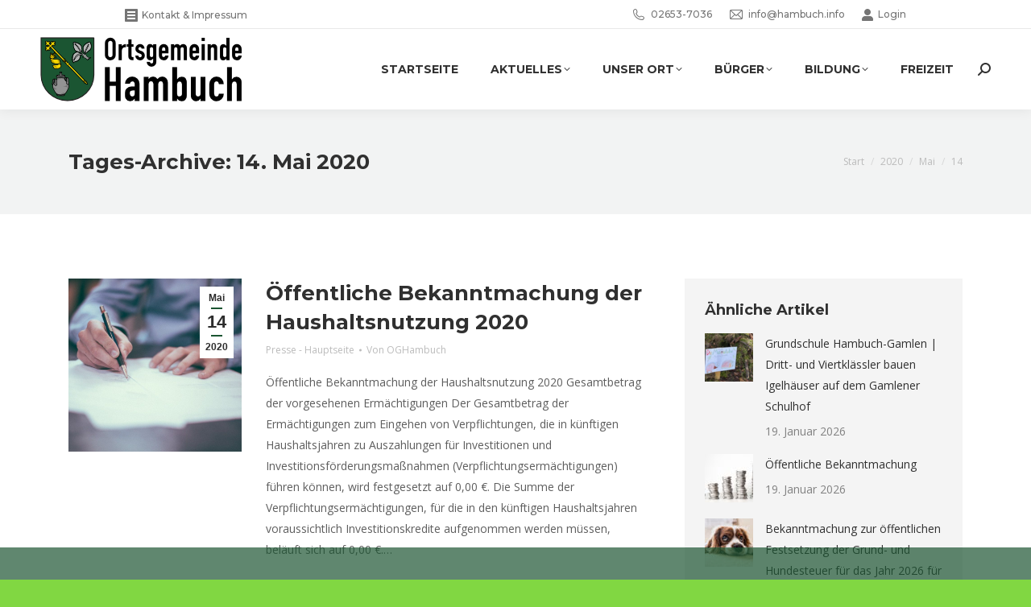

--- FILE ---
content_type: text/html; charset=UTF-8
request_url: https://hambuch.info/2020/05/14/
body_size: 16565
content:
<!DOCTYPE html>
<!--[if !(IE 6) | !(IE 7) | !(IE 8)  ]><!-->
<html lang="de" class="no-js">
<!--<![endif]-->
<head>
	<meta charset="UTF-8" />
		<meta name="viewport" content="width=device-width, initial-scale=1, maximum-scale=5, user-scalable=1">
		<meta name="theme-color" content="#1b5532"/>	<link rel="profile" href="https://gmpg.org/xfn/11" />
	
<!-- MapPress Easy Google Maps Version:2.95.9 (https://www.mappresspro.com) -->
<title>14. Mai 2020 &#8211; Hambuch</title>
<meta name='robots' content='max-image-preview:large' />
<link rel='dns-prefetch' href='//maps.googleapis.com' />
<link rel='dns-prefetch' href='//meet.jit.si' />
<link rel='dns-prefetch' href='//fonts.googleapis.com' />
<link rel="alternate" type="application/rss+xml" title="Hambuch &raquo; Feed" href="https://hambuch.info/feed/" />
<style id='wp-img-auto-sizes-contain-inline-css'>
img:is([sizes=auto i],[sizes^="auto," i]){contain-intrinsic-size:3000px 1500px}
/*# sourceURL=wp-img-auto-sizes-contain-inline-css */
</style>
<style id='wp-emoji-styles-inline-css'>

	img.wp-smiley, img.emoji {
		display: inline !important;
		border: none !important;
		box-shadow: none !important;
		height: 1em !important;
		width: 1em !important;
		margin: 0 0.07em !important;
		vertical-align: -0.1em !important;
		background: none !important;
		padding: 0 !important;
	}
/*# sourceURL=wp-emoji-styles-inline-css */
</style>
<link rel='stylesheet' id='mappress-leaflet-css' href='https://hambuch.info/wp-content/plugins/mappress-google-maps-for-wordpress/lib/leaflet/leaflet.css?ver=1.7.1' media='all' />
<link rel='stylesheet' id='mappress-css' href='https://hambuch.info/wp-content/plugins/mappress-google-maps-for-wordpress/css/mappress.css?ver=2.95.9' media='all' />
<link rel='stylesheet' id='daln-general-css' href='https://hambuch.info/wp-content/plugins/live-news/public/assets/css/general.css?ver=2.09' media='all' />
<link rel='stylesheet' id='megamenu-css' href='https://hambuch.info/wp-content/uploads/maxmegamenu/style.css?ver=e3e70e' media='all' />
<link rel='stylesheet' id='dashicons-css' href='https://hambuch.info/wp-includes/css/dashicons.min.css?ver=6.9' media='all' />
<link rel='stylesheet' id='the7-font-css' href='https://hambuch.info/wp-content/themes/dt-the7/fonts/icomoon-the7-font/icomoon-the7-font.min.css?ver=14.2.0' media='all' />
<link rel='stylesheet' id='the7-awesome-fonts-css' href='https://hambuch.info/wp-content/themes/dt-the7/fonts/FontAwesome/css/all.min.css?ver=14.2.0' media='all' />
<link rel='stylesheet' id='the7-awesome-fonts-back-css' href='https://hambuch.info/wp-content/themes/dt-the7/fonts/FontAwesome/back-compat.min.css?ver=14.2.0' media='all' />
<link rel='stylesheet' id='the7-Defaults-css' href='https://hambuch.info/wp-content/uploads/smile_fonts/Defaults/Defaults.css?ver=6.9' media='all' />
<link rel='stylesheet' id='the7-icomoon-font-awesome-14x14-css' href='https://hambuch.info/wp-content/uploads/smile_fonts/icomoon-font-awesome-14x14/icomoon-font-awesome-14x14.css?ver=6.9' media='all' />
<link rel='stylesheet' id='evcal_google_fonts-css' href='https://fonts.googleapis.com/css?family=Noto+Sans%3A400%2C400italic%2C700%7CPoppins%3A700%2C800%2C900&#038;subset=latin%2Clatin-ext&#038;ver=5.0.2' media='all' />
<link rel='stylesheet' id='evcal_cal_default-css' href='//hambuch.info/wp-content/plugins/eventON/assets/css/eventon_styles.css?ver=5.0.2' media='all' />
<link rel='stylesheet' id='evo_font_icons-css' href='//hambuch.info/wp-content/plugins/eventON/assets/fonts/all.css?ver=5.0.2' media='all' />
<link rel='stylesheet' id='eventon_dynamic_styles-css' href='//hambuch.info/wp-content/plugins/eventON/assets/css/eventon_dynamic_styles.css?ver=5.0.2' media='all' />
<link rel='stylesheet' id='evo_fc_styles-css' href='https://hambuch.info/wp-content/plugins/eventon-full-cal/assets/fc_styles.css?ver=2.2.3' media='all' />
<link rel='stylesheet' id='js_composer_front-css' href='//hambuch.info/wp-content/uploads/js_composer/js_composer_front_custom.css?ver=8.7.2' media='all' />
<link rel='stylesheet' id='js_composer_custom_css-css' href='//hambuch.info/wp-content/uploads/js_composer/custom.css?ver=8.7.2' media='all' />
<link rel='stylesheet' id='dt-web-fonts-css' href='https://fonts.googleapis.com/css?family=Montserrat:400,500,600,700%7COpen+Sans:400,600,700%7CRoboto:400,600,700' media='all' />
<link rel='stylesheet' id='dt-main-css' href='https://hambuch.info/wp-content/themes/dt-the7/css/main.min.css?ver=14.2.0' media='all' />
<style id='dt-main-inline-css'>
body #load {
  display: block;
  height: 100%;
  overflow: hidden;
  position: fixed;
  width: 100%;
  z-index: 9901;
  opacity: 1;
  visibility: visible;
  transition: all .35s ease-out;
}
.load-wrap {
  width: 100%;
  height: 100%;
  background-position: center center;
  background-repeat: no-repeat;
  text-align: center;
  display: -ms-flexbox;
  display: -ms-flex;
  display: flex;
  -ms-align-items: center;
  -ms-flex-align: center;
  align-items: center;
  -ms-flex-flow: column wrap;
  flex-flow: column wrap;
  -ms-flex-pack: center;
  -ms-justify-content: center;
  justify-content: center;
}
.load-wrap > svg {
  position: absolute;
  top: 50%;
  left: 50%;
  transform: translate(-50%,-50%);
}
#load {
  background: var(--the7-elementor-beautiful-loading-bg,#ffffff);
  --the7-beautiful-spinner-color2: var(--the7-beautiful-spinner-color,#ffc000);
}

/*# sourceURL=dt-main-inline-css */
</style>
<link rel='stylesheet' id='the7-custom-scrollbar-css' href='https://hambuch.info/wp-content/themes/dt-the7/lib/custom-scrollbar/custom-scrollbar.min.css?ver=14.2.0' media='all' />
<link rel='stylesheet' id='the7-wpbakery-css' href='https://hambuch.info/wp-content/themes/dt-the7/css/wpbakery.min.css?ver=14.2.0' media='all' />
<link rel='stylesheet' id='the7-core-css' href='https://hambuch.info/wp-content/plugins/dt-the7-core/assets/css/post-type.min.css?ver=2.7.12' media='all' />
<link rel='stylesheet' id='the7-css-vars-css' href='https://hambuch.info/wp-content/uploads/the7-css/css-vars.css?ver=0a7526ad617f' media='all' />
<link rel='stylesheet' id='dt-custom-css' href='https://hambuch.info/wp-content/uploads/the7-css/custom.css?ver=0a7526ad617f' media='all' />
<link rel='stylesheet' id='dt-media-css' href='https://hambuch.info/wp-content/uploads/the7-css/media.css?ver=0a7526ad617f' media='all' />
<link rel='stylesheet' id='the7-mega-menu-css' href='https://hambuch.info/wp-content/uploads/the7-css/mega-menu.css?ver=0a7526ad617f' media='all' />
<link rel='stylesheet' id='the7-elements-albums-portfolio-css' href='https://hambuch.info/wp-content/uploads/the7-css/the7-elements-albums-portfolio.css?ver=0a7526ad617f' media='all' />
<link rel='stylesheet' id='the7-elements-css' href='https://hambuch.info/wp-content/uploads/the7-css/post-type-dynamic.css?ver=0a7526ad617f' media='all' />
<link rel='stylesheet' id='style-css' href='https://hambuch.info/wp-content/themes/dt-the7-child/style.css?ver=14.2.0' media='all' />
<link rel='stylesheet' id='ultimate-vc-addons-style-min-css' href='https://hambuch.info/wp-content/plugins/Ultimate_VC_Addons/assets/min-css/ultimate.min.css?ver=3.21.2' media='all' />
<link rel='stylesheet' id='ultimate-vc-addons-icons-css' href='https://hambuch.info/wp-content/plugins/Ultimate_VC_Addons/assets/css/icons.css?ver=3.21.2' media='all' />
<link rel='stylesheet' id='ultimate-vc-addons-vidcons-css' href='https://hambuch.info/wp-content/plugins/Ultimate_VC_Addons/assets/fonts/vidcons.css?ver=3.21.2' media='all' />
<link rel='stylesheet' id='ultimate-vc-addons-selected-google-fonts-style-css' href='https://fonts.googleapis.com/css?family=Raleway:|Open+Sans:|Montserrat:normal,700&#038;subset=latin-ext,latin,cyrillic,greek,greek-ext,cyrillic-ext,vietnamese' media='all' />
<script src="https://hambuch.info/wp-includes/js/jquery/jquery.min.js?ver=3.7.1" id="jquery-core-js"></script>
<script src="https://hambuch.info/wp-includes/js/jquery/jquery-migrate.min.js?ver=3.4.1" id="jquery-migrate-js"></script>
<script src="//hambuch.info/wp-content/plugins/revslider/sr6/assets/js/rbtools.min.js?ver=6.7.38" async id="tp-tools-js"></script>
<script src="//hambuch.info/wp-content/plugins/revslider/sr6/assets/js/rs6.min.js?ver=6.7.38" async id="revmin-js"></script>
<script src="https://hambuch.info/wp-content/plugins/live-news/public/assets/js/general.js?ver=2.09" id="dalngeneral-js"></script>
<script src="https://hambuch.info/wp-content/plugins/live-news/public/assets/js/momentjs/momentjs.js?ver=2.09" id="daln-momentjs-js"></script>
<script id="evo-inlinescripts-header-js-after">
jQuery(document).ready(function($){});
//# sourceURL=evo-inlinescripts-header-js-after
</script>
<script id="dt-above-fold-js-extra">
var dtLocal = {"themeUrl":"https://hambuch.info/wp-content/themes/dt-the7","passText":"Um diesen gesch\u00fctzten Eintrag anzusehen, geben Sie bitte das Passwort ein:","moreButtonText":{"loading":"Lade...","loadMore":"Mehr laden"},"postID":"3043","ajaxurl":"https://hambuch.info/wp-admin/admin-ajax.php","REST":{"baseUrl":"https://hambuch.info/wp-json/the7/v1","endpoints":{"sendMail":"/send-mail"}},"contactMessages":{"required":"Ein oder mehrere Felder sind fehlerhaft. Bitte \u00fcberpr\u00fcfen Sie Ihre eingaben und versuchen Sie es erneut.","terms":"Please accept the privacy policy.","fillTheCaptchaError":"Please, fill the captcha."},"captchaSiteKey":"","ajaxNonce":"485c91d5c2","pageData":{"type":"archive","template":"archive","layout":"masonry"},"themeSettings":{"smoothScroll":"off","lazyLoading":false,"desktopHeader":{"height":100},"ToggleCaptionEnabled":"disabled","ToggleCaption":"Navigation","floatingHeader":{"showAfter":140,"showMenu":true,"height":70,"logo":{"showLogo":true,"html":"\u003Cimg class=\" preload-me\" src=\"https://hambuch.info/wp-content/uploads/2019/03/Wappen-Hambuch-Text-150.png\" srcset=\"https://hambuch.info/wp-content/uploads/2019/03/Wappen-Hambuch-Text-150.png 150w\" width=\"150\" height=\"48\"   sizes=\"150px\" alt=\"Hambuch\" /\u003E","url":"https://hambuch.info/"}},"topLine":{"floatingTopLine":{"logo":{"showLogo":false,"html":""}}},"mobileHeader":{"firstSwitchPoint":990,"secondSwitchPoint":700,"firstSwitchPointHeight":60,"secondSwitchPointHeight":60,"mobileToggleCaptionEnabled":"disabled","mobileToggleCaption":"Menu"},"stickyMobileHeaderFirstSwitch":{"logo":{"html":"\u003Cimg class=\" preload-me\" src=\"https://hambuch.info/wp-content/uploads/2019/03/Wappen-Hambuch-Text-150-1.png\" srcset=\"https://hambuch.info/wp-content/uploads/2019/03/Wappen-Hambuch-Text-150-1.png 150w\" width=\"150\" height=\"50\"   sizes=\"150px\" alt=\"Hambuch\" /\u003E"}},"stickyMobileHeaderSecondSwitch":{"logo":{"html":"\u003Cimg class=\" preload-me\" src=\"https://hambuch.info/wp-content/uploads/2019/03/Wappen-Hambuch-Text-150-1.png\" srcset=\"https://hambuch.info/wp-content/uploads/2019/03/Wappen-Hambuch-Text-150-1.png 150w\" width=\"150\" height=\"50\"   sizes=\"150px\" alt=\"Hambuch\" /\u003E"}},"sidebar":{"switchPoint":990},"boxedWidth":"1280px"},"VCMobileScreenWidth":"768"};
var dtShare = {"shareButtonText":{"facebook":"Facebook","twitter":"Share on X","pinterest":"Pin it","linkedin":"Linkedin","whatsapp":"Share on Whatsapp"},"overlayOpacity":"85"};
//# sourceURL=dt-above-fold-js-extra
</script>
<script src="https://hambuch.info/wp-content/themes/dt-the7/js/above-the-fold.min.js?ver=14.2.0" id="dt-above-fold-js"></script>
<script src="https://hambuch.info/wp-content/plugins/Ultimate_VC_Addons/assets/min-js/modernizr-custom.min.js?ver=3.21.2" id="ultimate-vc-addons-modernizr-js"></script>
<script src="https://hambuch.info/wp-content/plugins/Ultimate_VC_Addons/assets/min-js/jquery-ui.min.js?ver=3.21.2" id="jquery_ui-js"></script>
<script src="https://maps.googleapis.com/maps/api/js" id="ultimate-vc-addons-googleapis-js"></script>
<script src="https://hambuch.info/wp-includes/js/jquery/ui/core.min.js?ver=1.13.3" id="jquery-ui-core-js"></script>
<script src="https://hambuch.info/wp-includes/js/jquery/ui/mouse.min.js?ver=1.13.3" id="jquery-ui-mouse-js"></script>
<script src="https://hambuch.info/wp-includes/js/jquery/ui/slider.min.js?ver=1.13.3" id="jquery-ui-slider-js"></script>
<script src="https://hambuch.info/wp-content/plugins/Ultimate_VC_Addons/assets/min-js/jquery-ui-labeledslider.min.js?ver=3.21.2" id="ultimate-vc-addons_range_tick-js"></script>
<script src="https://hambuch.info/wp-content/plugins/Ultimate_VC_Addons/assets/min-js/ultimate.min.js?ver=3.21.2" id="ultimate-vc-addons-script-js"></script>
<script src="https://hambuch.info/wp-content/plugins/Ultimate_VC_Addons/assets/min-js/modal-all.min.js?ver=3.21.2" id="ultimate-vc-addons-modal-all-js"></script>
<script src="https://hambuch.info/wp-content/plugins/Ultimate_VC_Addons/assets/min-js/jparallax.min.js?ver=3.21.2" id="ultimate-vc-addons-jquery.shake-js"></script>
<script src="https://hambuch.info/wp-content/plugins/Ultimate_VC_Addons/assets/min-js/vhparallax.min.js?ver=3.21.2" id="ultimate-vc-addons-jquery.vhparallax-js"></script>
<script src="https://hambuch.info/wp-content/plugins/Ultimate_VC_Addons/assets/min-js/ultimate_bg.min.js?ver=3.21.2" id="ultimate-vc-addons-row-bg-js"></script>
<script src="https://hambuch.info/wp-content/plugins/Ultimate_VC_Addons/assets/min-js/mb-YTPlayer.min.js?ver=3.21.2" id="ultimate-vc-addons-jquery.ytplayer-js"></script>
<script></script><link rel="https://api.w.org/" href="https://hambuch.info/wp-json/" /><link rel="EditURI" type="application/rsd+xml" title="RSD" href="https://hambuch.info/xmlrpc.php?rsd" />
<meta name="generator" content="WordPress 6.9" />
<script type="text/javascript">var daln_apply_ticker = true;var daln_nonce = "d1a047271e";var daln_ajax_url = "https://hambuch.info/wp-admin/admin-ajax.php";var daln_plugin_url = "http://hambuch.info/wp-content/plugins/live-news/";var daln_target_attribute = '_blank';var daln_sliding_speed = 10;var daln_sliding_delay = 0;var daln_rtl_layout = 0;var daln_cached_cycles = 5;var daln_ticker_id = 2;var daln_enable_links = true;var daln_clock_offset = 0;var daln_clock_format = "HH:mm";var daln_clock_source = 2;var daln_clock_autoupdate = 1;var daln_clock_autoupdate_time = 10;</script>
<style type="text/css">#daln-container{ min-height: 40px; }#daln-featured-container{ display: none; }#daln-close{ display: none; }#daln-open{ display: none; }#daln-featured-title, #daln-featured-title a,#daln-featured-excerpt, #daln-featured-excerpt a, #daln-clock, #daln-close, .daln-slider-single-news, .daln-slider-single-news a{ font-family: 'Open Sans', sans-serif !important; }#daln-featured-container{ background: rgba(201,0,22, 1); }#daln-slider{ background: rgba(29,85,50, 0.7); }#daln-featured-title{ font-size: 38px; }#daln-featured-excerpt{ font-size: 28px; }#daln-slider-floating-content .daln-slider-single-news{ font-size: 15px; }#daln-clock{ font-size: 28px; }#daln-clock{ display: none; }#daln-open{background: url( 'https://hambuch.info/wp-content/plugins/live-news/public/assets/img/open-button.png');}#daln-close{background: url( 'https://hambuch.info/wp-content/plugins/live-news/public/assets/img/close-button.png');}#daln-clock{background: url( 'https://hambuch.info/wp-content/plugins/live-news/public/assets/img/clock.png');}#daln-featured-title a{color: #ffffff;}#daln-featured-title a:hover{color: #111;}#daln-featured-excerpt{color: #ffffff;}.daln-slider-single-news, .daln-slider-single-news a{color: #ffffff;}.daln-slider-single-news a:hover{color: #aaa;}#daln-clock{color: #111;}#daln-slider-floating-content .daln-slider-single-news{margin-right: 60px !important; }#daln-slider-floating-content .daln-slider-single-news{padding: 0 15px !important; }#daln-container .daln-image-before{margin: 0 15px 0 0 !important; }#daln-container .daln-image-after{margin: 0 0 0 15px !important; }</style><link href='https://fonts.googleapis.com/css?family=Open+Sans:400,600,700' rel='stylesheet' type='text/css'><meta name="generator" content="Powered by WPBakery Page Builder - drag and drop page builder for WordPress."/>
<meta name="generator" content="Powered by Slider Revolution 6.7.38 - responsive, Mobile-Friendly Slider Plugin for WordPress with comfortable drag and drop interface." />
<script type="text/javascript" id="the7-loader-script">
document.addEventListener("DOMContentLoaded", function(event) {
	var load = document.getElementById("load");
	if(!load.classList.contains('loader-removed')){
		var removeLoading = setTimeout(function() {
			load.className += " loader-removed";
		}, 300);
	}
});
</script>
		<link rel="icon" href="https://hambuch.info/wp-content/uploads/2019/10/favicon.ico" type="image/x-icon" sizes="16x16"/><link rel="icon" href="https://hambuch.info/wp-content/uploads/2019/10/favicon-32x32.png" type="image/png" sizes="32x32"/><script>function setREVStartSize(e){
			//window.requestAnimationFrame(function() {
				window.RSIW = window.RSIW===undefined ? window.innerWidth : window.RSIW;
				window.RSIH = window.RSIH===undefined ? window.innerHeight : window.RSIH;
				try {
					var pw = document.getElementById(e.c).parentNode.offsetWidth,
						newh;
					pw = pw===0 || isNaN(pw) || (e.l=="fullwidth" || e.layout=="fullwidth") ? window.RSIW : pw;
					e.tabw = e.tabw===undefined ? 0 : parseInt(e.tabw);
					e.thumbw = e.thumbw===undefined ? 0 : parseInt(e.thumbw);
					e.tabh = e.tabh===undefined ? 0 : parseInt(e.tabh);
					e.thumbh = e.thumbh===undefined ? 0 : parseInt(e.thumbh);
					e.tabhide = e.tabhide===undefined ? 0 : parseInt(e.tabhide);
					e.thumbhide = e.thumbhide===undefined ? 0 : parseInt(e.thumbhide);
					e.mh = e.mh===undefined || e.mh=="" || e.mh==="auto" ? 0 : parseInt(e.mh,0);
					if(e.layout==="fullscreen" || e.l==="fullscreen")
						newh = Math.max(e.mh,window.RSIH);
					else{
						e.gw = Array.isArray(e.gw) ? e.gw : [e.gw];
						for (var i in e.rl) if (e.gw[i]===undefined || e.gw[i]===0) e.gw[i] = e.gw[i-1];
						e.gh = e.el===undefined || e.el==="" || (Array.isArray(e.el) && e.el.length==0)? e.gh : e.el;
						e.gh = Array.isArray(e.gh) ? e.gh : [e.gh];
						for (var i in e.rl) if (e.gh[i]===undefined || e.gh[i]===0) e.gh[i] = e.gh[i-1];
											
						var nl = new Array(e.rl.length),
							ix = 0,
							sl;
						e.tabw = e.tabhide>=pw ? 0 : e.tabw;
						e.thumbw = e.thumbhide>=pw ? 0 : e.thumbw;
						e.tabh = e.tabhide>=pw ? 0 : e.tabh;
						e.thumbh = e.thumbhide>=pw ? 0 : e.thumbh;
						for (var i in e.rl) nl[i] = e.rl[i]<window.RSIW ? 0 : e.rl[i];
						sl = nl[0];
						for (var i in nl) if (sl>nl[i] && nl[i]>0) { sl = nl[i]; ix=i;}
						var m = pw>(e.gw[ix]+e.tabw+e.thumbw) ? 1 : (pw-(e.tabw+e.thumbw)) / (e.gw[ix]);
						newh =  (e.gh[ix] * m) + (e.tabh + e.thumbh);
					}
					var el = document.getElementById(e.c);
					if (el!==null && el) el.style.height = newh+"px";
					el = document.getElementById(e.c+"_wrapper");
					if (el!==null && el) {
						el.style.height = newh+"px";
						el.style.display = "block";
					}
				} catch(e){
					console.log("Failure at Presize of Slider:" + e)
				}
			//});
		  };</script>
<noscript><style> .wpb_animate_when_almost_visible { opacity: 1; }</style></noscript><style type="text/css">/** Mega Menu CSS: fs **/</style>
<style id='the7-custom-inline-css' type='text/css'>
/* Caption unter Bild einruecken */
.vc_figure-caption {
	margin-left: 10px;
}

/* Unteren Rand bei Tabelle ausblenden */

.KeinRahmen {
	border-color: rgba(0,0,0,0) !important;
}
</style>
<link rel='stylesheet' id='rs-plugin-settings-css' href='//hambuch.info/wp-content/plugins/revslider/sr6/assets/css/rs6.css?ver=6.7.38' media='all' />
<style id='rs-plugin-settings-inline-css'>
#rs-demo-id {}
/*# sourceURL=rs-plugin-settings-inline-css */
</style>
</head>
<body id="the7-body" class="archive date wp-embed-responsive wp-theme-dt-the7 wp-child-theme-dt-the7-child the7-core-ver-2.7.12 layout-masonry-grid description-on-hover boxed-layout dt-responsive-on right-mobile-menu-close-icon ouside-menu-close-icon mobile-hamburger-close-bg-enable mobile-hamburger-close-bg-hover-enable  fade-medium-mobile-menu-close-icon fade-small-menu-close-icon srcset-enabled btn-flat custom-btn-color custom-btn-hover-color phantom-sticky phantom-shadow-decoration phantom-custom-logo-on sticky-mobile-header top-header first-switch-logo-left first-switch-menu-right second-switch-logo-center second-switch-menu-right right-mobile-menu layzr-loading-on popup-message-style the7-ver-14.2.0 dt-fa-compatibility wpb-js-composer js-comp-ver-8.7.2 vc_responsive">
<!-- The7 14.2.0 -->
<div id="load" class="">
	<div class="load-wrap"><p><img src="http://hambuch.info/wp-content/uploads/2019/03/Wappen-Hambuch-150.png" alt="Ortsgemeinde Hambuch Logo"><br>
</p><p>
<img src="http://hambuch.info/wp-content/uploads/2019/03/732.gif" alt="Ladeanimation Page Loader"></p></div>
</div>
<div id="page" class="boxed">
	<a class="skip-link screen-reader-text" href="#content">Zum Inhalt springen</a>

<div class="masthead inline-header right widgets full-height shadow-decoration shadow-mobile-header-decoration small-mobile-menu-icon mobile-menu-icon-bg-on mobile-menu-icon-hover-bg-on dt-parent-menu-clickable show-sub-menu-on-hover show-device-logo show-mobile-logo" >

	<div class="top-bar full-width-line top-bar-line-hide">
	<div class="top-bar-bg" ></div>
	<div class="left-widgets mini-widgets"><div class="mini-nav show-on-desktop in-menu-first-switch in-menu-second-switch select-type-menu select-type-menu-first-switch select-type-menu-second-switch"><ul id="top-menu"><li class="menu-item menu-item-type-post_type menu-item-object-page menu-item-1925 first depth-0"><a href='https://hambuch.info/kontakt/' data-level='1'><span class="menu-item-text"><span class="menu-text">Kontakt</span></span></a></li> <li class="menu-item menu-item-type-post_type menu-item-object-page menu-item-1640 depth-0"><a href='https://hambuch.info/impressum/' data-level='1'><span class="menu-item-text"><span class="menu-text">Impressum</span></span></a></li> <li class="menu-item menu-item-type-post_type menu-item-object-page menu-item-1658 depth-0"><a href='https://hambuch.info/datenschutz/' data-level='1'><span class="menu-item-text"><span class="menu-text">Datenschutz</span></span></a></li> <li class="menu-item menu-item-type-post_type menu-item-object-page menu-item-2326 last depth-0"><a href='https://hambuch.info/bildrechte/' data-level='1'><span class="menu-item-text"><span class="menu-text">Bildrechte</span></span></a></li> </ul><div class="menu-select"><span class="customSelect1"><span class="customSelectInner"><i class=" the7-mw-icon-dropdown-menu-bold"></i>Kontakt &amp; Impressum</span></span></div></div></div><div class="right-widgets mini-widgets"><span class="mini-contacts phone show-on-desktop in-top-bar-left in-top-bar"><i class="fa-fw the7-mw-icon-phone"></i> 02653-7036</span><span class="mini-contacts email show-on-desktop in-top-bar-left in-top-bar"><i class="fa-fw the7-mw-icon-mail"></i>info@hambuch.info</span><div class="mini-login show-on-desktop near-logo-first-switch in-menu-second-switch"><a href="http://hambuch.info/login/" class="submit"><i class="the7-mw-icon-login-bold"></i>Login</a></div></div></div>

	<header class="header-bar" role="banner">

		<div class="branding">
	<div id="site-title" class="assistive-text">Hambuch</div>
	<div id="site-description" class="assistive-text"></div>
	<a class="" href="https://hambuch.info/"><img class=" preload-me" src="https://hambuch.info/wp-content/uploads/2019/03/Wappen-Hambuch-Text-250.png" srcset="https://hambuch.info/wp-content/uploads/2019/03/Wappen-Hambuch-Text-250.png 250w" width="250" height="80"   sizes="250px" alt="Hambuch" /><img class="mobile-logo preload-me" src="https://hambuch.info/wp-content/uploads/2019/03/Wappen-Hambuch-Text-150-1.png" srcset="https://hambuch.info/wp-content/uploads/2019/03/Wappen-Hambuch-Text-150-1.png 150w" width="150" height="50"   sizes="150px" alt="Hambuch" /></a></div>

		<ul id="primary-menu" class="main-nav underline-decoration upwards-line level-arrows-on outside-item-remove-margin"><li class="menu-item menu-item-type-post_type menu-item-object-page menu-item-home menu-item-1070 first depth-0"><a href='https://hambuch.info/' data-level='1'><span class="menu-item-text"><span class="menu-text">Startseite</span></span></a></li> <li class="menu-item menu-item-type-post_type menu-item-object-page menu-item-has-children menu-item-1459 has-children depth-0"><a href='https://hambuch.info/aktuelles/' data-level='1' aria-haspopup='true' aria-expanded='false'><span class="menu-item-text"><span class="menu-text">Aktuelles</span></span></a><ul class="sub-nav level-arrows-on" role="group"><li class="menu-item menu-item-type-post_type menu-item-object-page menu-item-1447 first depth-1"><a href='https://hambuch.info/aktuelles/abfallkalender/' data-level='2'><span class="menu-item-text"><span class="menu-text">Abfallkalender</span></span></a></li> <li class="menu-item menu-item-type-post_type menu-item-object-page menu-item-1038 depth-1"><a href='https://hambuch.info/aktuelles/veranstaltungskalender/' data-level='2'><span class="menu-item-text"><span class="menu-text">Kalender</span></span></a></li> <li class="menu-item menu-item-type-post_type menu-item-object-page menu-item-1460 depth-1"><a href='https://hambuch.info/aktuelles/news/' data-level='2'><span class="menu-item-text"><span class="menu-text">News</span></span></a></li> </ul></li> <li class="menu-item menu-item-type-post_type menu-item-object-page menu-item-has-children menu-item-1089 has-children depth-0"><a href='https://hambuch.info/unser-ort/' data-level='1' aria-haspopup='true' aria-expanded='false'><span class="menu-item-text"><span class="menu-text">Unser Ort</span></span></a><ul class="sub-nav level-arrows-on" role="group"><li class="menu-item menu-item-type-post_type menu-item-object-page menu-item-1339 first depth-1"><a href='https://hambuch.info/unser-ort/bilder/' data-level='2'><span class="menu-item-text"><span class="menu-text">Bilder</span></span></a></li> <li class="menu-item menu-item-type-post_type menu-item-object-page menu-item-1090 depth-1"><a href='https://hambuch.info/unser-ort/geschichte/' data-level='2'><span class="menu-item-text"><span class="menu-text">Geschichte</span></span></a></li> <li class="menu-item menu-item-type-post_type menu-item-object-page menu-item-1287 depth-1"><a href='https://hambuch.info/unser-ort/kirche/' data-level='2'><span class="menu-item-text"><span class="menu-text">Kirche</span></span></a></li> <li class="menu-item menu-item-type-post_type menu-item-object-page menu-item-1282 depth-1"><a href='https://hambuch.info/unser-ort/lage-des-ortes/' data-level='2'><span class="menu-item-text"><span class="menu-text">Lage des Ortes</span></span></a></li> <li class="menu-item menu-item-type-post_type menu-item-object-page menu-item-has-children menu-item-1940 has-children depth-1"><a href='https://hambuch.info/unser-ort/oeffentliche-plaetze/' data-level='2' aria-haspopup='true' aria-expanded='false'><span class="menu-item-text"><span class="menu-text">Öffentliche Plätze</span></span></a><ul class="sub-nav level-arrows-on" role="group"><li class="menu-item menu-item-type-post_type menu-item-object-post menu-item-1971 first depth-2"><a href='https://hambuch.info/oeffentliche-plaetze_bor/' data-level='3'><span class="menu-item-text"><span class="menu-text">Bor</span></span></a></li> <li class="menu-item menu-item-type-post_type menu-item-object-post menu-item-1979 depth-2"><a href='https://hambuch.info/oeffentliche-plaetze_dorfplatz/' data-level='3'><span class="menu-item-text"><span class="menu-text">Dorfplatz</span></span></a></li> <li class="menu-item menu-item-type-post_type menu-item-object-post menu-item-1958 depth-2"><a href='https://hambuch.info/oeffentliche-plaetze_probstei/' data-level='3'><span class="menu-item-text"><span class="menu-text">Probstei</span></span></a></li> <li class="menu-item menu-item-type-post_type menu-item-object-post menu-item-2483 depth-2"><a href='https://hambuch.info/schuetzenplatz/' data-level='3'><span class="menu-item-text"><span class="menu-text">Schützenplatz</span></span></a></li> <li class="menu-item menu-item-type-post_type menu-item-object-post menu-item-1997 depth-2"><a href='https://hambuch.info/oeffentliche-plaetze_spielplatz/' data-level='3'><span class="menu-item-text"><span class="menu-text">Spiel- und Begegnungsplatz</span></span></a></li> <li class="menu-item menu-item-type-post_type menu-item-object-post menu-item-2010 depth-2"><a href='https://hambuch.info/oeffentliche-plaetze_sportplatz/' data-level='3'><span class="menu-item-text"><span class="menu-text">Sportplatz</span></span></a></li> <li class="menu-item menu-item-type-post_type menu-item-object-post menu-item-2005 depth-2"><a href='https://hambuch.info/oeffentliche-plaetze_sporthalle/' data-level='3'><span class="menu-item-text"><span class="menu-text">Sport-/Mehrzweckhalle</span></span></a></li> </ul></li> </ul></li> <li class="menu-item menu-item-type-post_type menu-item-object-page menu-item-has-children menu-item-1902 has-children depth-0"><a href='https://hambuch.info/buerger/' data-level='1' aria-haspopup='true' aria-expanded='false'><span class="menu-item-text"><span class="menu-text">Bürger</span></span></a><ul class="sub-nav level-arrows-on" role="group"><li class="menu-item menu-item-type-post_type menu-item-object-page menu-item-1159 first depth-1"><a href='https://hambuch.info/buerger/buergerservice/' data-level='2'><span class="menu-item-text"><span class="menu-text">Bürgerservice</span></span></a></li> <li class="menu-item menu-item-type-post_type menu-item-object-page menu-item-has-children menu-item-2983 has-children depth-1"><a href='https://hambuch.info/buerger/foerderungen/' data-level='2' aria-haspopup='true' aria-expanded='false'><span class="menu-item-text"><span class="menu-text">Förderungen</span></span></a><ul class="sub-nav level-arrows-on" role="group"><li class="menu-item menu-item-type-post_type menu-item-object-post menu-item-3563 first depth-2"><a href='https://hambuch.info/sanierungsgebiet-ortskern-hambuch/' data-level='3'><span class="menu-item-text"><span class="menu-text">Sanierungsgebiet „Ortskern Hambuch“</span></span></a></li> <li class="menu-item menu-item-type-post_type menu-item-object-post menu-item-2984 depth-2"><a href='https://hambuch.info/wiederbelebung-der-ortsmitte/' data-level='3'><span class="menu-item-text"><span class="menu-text">Wiederbelebung der Ortsmitte</span></span></a></li> </ul></li> <li class="menu-item menu-item-type-post_type menu-item-object-page menu-item-1126 depth-1"><a href='https://hambuch.info/buerger/gemeindeorgane/' data-level='2'><span class="menu-item-text"><span class="menu-text">Gemeindeorgane</span></span></a></li> <li class="menu-item menu-item-type-post_type menu-item-object-page menu-item-1277 depth-1"><a href='https://hambuch.info/buerger/gewerbetreibende/' data-level='2'><span class="menu-item-text"><span class="menu-text">Gewerbetreibende</span></span></a></li> <li class="menu-item menu-item-type-post_type menu-item-object-page menu-item-4531 depth-1"><a href='https://hambuch.info/unser-ort/neubaugebiet-hinter-der-kirche/' data-level='2'><span class="menu-item-text"><span class="menu-text">Neubaugebiet “Hinter der Kirche”</span></span></a></li> <li class="menu-item menu-item-type-post_type menu-item-object-page menu-item-has-children menu-item-1915 has-children depth-1"><a href='https://hambuch.info/buerger/nutzungsgebuehren/' data-level='2' aria-haspopup='true' aria-expanded='false'><span class="menu-item-text"><span class="menu-text">Nutzungsgebühren</span></span></a><ul class="sub-nav level-arrows-on" role="group"><li class="menu-item menu-item-type-post_type menu-item-object-post menu-item-1262 first depth-2"><a href='https://hambuch.info/dorfplatz/' data-level='3'><span class="menu-item-text"><span class="menu-text">Dorfplatz</span></span></a></li> <li class="menu-item menu-item-type-post_type menu-item-object-post menu-item-1264 depth-2"><a href='https://hambuch.info/friedhof/' data-level='3'><span class="menu-item-text"><span class="menu-text">Friedhof</span></span></a></li> <li class="menu-item menu-item-type-post_type menu-item-object-post menu-item-1261 depth-2"><a href='https://hambuch.info/hundesteuer/' data-level='3'><span class="menu-item-text"><span class="menu-text">Hundesteuer</span></span></a></li> <li class="menu-item menu-item-type-post_type menu-item-object-post menu-item-1265 depth-2"><a href='https://hambuch.info/probstei/' data-level='3'><span class="menu-item-text"><span class="menu-text">Probstei</span></span></a></li> </ul></li> <li class="menu-item menu-item-type-post_type menu-item-object-page menu-item-1260 depth-1"><a href='https://hambuch.info/unser-ort/vereine/' data-level='2'><span class="menu-item-text"><span class="menu-text">Vereine</span></span></a></li> </ul></li> <li class="menu-item menu-item-type-post_type menu-item-object-page menu-item-has-children menu-item-2501 has-children depth-0"><a href='https://hambuch.info/bildung/' data-level='1' aria-haspopup='true' aria-expanded='false'><span class="menu-item-text"><span class="menu-text">Bildung</span></span></a><ul class="sub-nav level-arrows-on" role="group"><li class="menu-item menu-item-type-post_type menu-item-object-page menu-item-has-children menu-item-1299 first has-children depth-1"><a href='https://hambuch.info/bildung/kindergarten-rasselbande/' data-level='2' aria-haspopup='true' aria-expanded='false'><span class="menu-item-text"><span class="menu-text">Kindergarten Rasselbande</span></span></a><ul class="sub-nav level-arrows-on" role="group"><li class="menu-item menu-item-type-post_type menu-item-object-page menu-item-1802 first depth-2"><a href='https://hambuch.info/bildung/kindergarten-rasselbande/aktuelles/' data-level='3'><span class="menu-item-text"><span class="menu-text">Aktuelles</span></span></a></li> <li class="menu-item menu-item-type-post_type menu-item-object-page menu-item-1359 depth-2"><a href='https://hambuch.info/bildung/kindergarten-rasselbande/traeger/' data-level='3'><span class="menu-item-text"><span class="menu-text">Träger</span></span></a></li> <li class="menu-item menu-item-type-post_type menu-item-object-page menu-item-1390 depth-2"><a href='https://hambuch.info/bildung/kindergarten-rasselbande/team/' data-level='3'><span class="menu-item-text"><span class="menu-text">Team</span></span></a></li> <li class="menu-item menu-item-type-post_type menu-item-object-page menu-item-1355 depth-2"><a href='https://hambuch.info/bildung/kindergarten-rasselbande/ausstattung/' data-level='3'><span class="menu-item-text"><span class="menu-text">Ausstattung</span></span></a></li> <li class="menu-item menu-item-type-post_type menu-item-object-page menu-item-1356 depth-2"><a href='https://hambuch.info/bildung/kindergarten-rasselbande/schwerpunkte/' data-level='3'><span class="menu-item-text"><span class="menu-text">Schwerpunkte</span></span></a></li> <li class="menu-item menu-item-type-post_type menu-item-object-page menu-item-5153 depth-2"><a href='https://hambuch.info/bildung/kindergarten-rasselbande/letztes-jahr/' data-level='3'><span class="menu-item-text"><span class="menu-text">Das letzte Jahr im Kindergarten</span></span></a></li> <li class="menu-item menu-item-type-post_type menu-item-object-page menu-item-1830 depth-2"><a href='https://hambuch.info/bildung/kindergarten-rasselbande/waldkindergarten/' data-level='3'><span class="menu-item-text"><span class="menu-text">Waldkindergarten</span></span></a></li> <li class="menu-item menu-item-type-post_type menu-item-object-page menu-item-2715 depth-2"><a href='https://hambuch.info/bildung/kindergarten-rasselbande/informationen-ueber-krankheiten/' data-level='3'><span class="menu-item-text"><span class="menu-text">Informationen über Krankheiten</span></span></a></li> <li class="menu-item menu-item-type-post_type menu-item-object-page menu-item-1372 depth-2"><a href='https://hambuch.info/bildung/kindergarten-rasselbande/foerderverein/' data-level='3'><span class="menu-item-text"><span class="menu-text">Förderverein</span></span></a></li> <li class="menu-item menu-item-type-post_type menu-item-object-page menu-item-1369 depth-2"><a href='https://hambuch.info/bildung/kindergarten-rasselbande/bilder/' data-level='3'><span class="menu-item-text"><span class="menu-text">Bilder</span></span></a></li> <li class="menu-item menu-item-type-post_type menu-item-object-page menu-item-1384 depth-2"><a href='https://hambuch.info/bildung/kindergarten-rasselbande/oeffnungszeiten/' data-level='3'><span class="menu-item-text"><span class="menu-text">Öffnungszeiten</span></span></a></li> </ul></li> <li class="menu-item menu-item-type-post_type menu-item-object-page menu-item-has-children menu-item-1564 has-children depth-1"><a href='https://hambuch.info/bildung/grundschule-hambuch-gamlen/' data-level='2' aria-haspopup='true' aria-expanded='false'><span class="menu-item-text"><span class="menu-text">Grundschule Hambuch-Gamlen</span></span></a><ul class="sub-nav level-arrows-on" role="group"><li class="menu-item menu-item-type-post_type menu-item-object-page menu-item-1793 first depth-2"><a href='https://hambuch.info/bildung/grundschule-hambuch-gamlen/aktuelles/' data-level='3'><span class="menu-item-text"><span class="menu-text">Aktuelles</span></span></a></li> <li class="menu-item menu-item-type-post_type menu-item-object-page menu-item-1735 depth-2"><a href='https://hambuch.info/bildung/grundschule-hambuch-gamlen/grundschule-hambuch-gamlen-lehrkraefte/' data-level='3'><span class="menu-item-text"><span class="menu-text">Lehrkräfte</span></span></a></li> <li class="menu-item menu-item-type-post_type menu-item-object-page menu-item-1753 depth-2"><a href='https://hambuch.info/bildung/grundschule-hambuch-gamlen/raeumlichkeiten-standort-gamlen/' data-level='3'><span class="menu-item-text"><span class="menu-text">Räumlichkeiten – Standort Gamlen</span></span></a></li> <li class="menu-item menu-item-type-post_type menu-item-object-page menu-item-1754 depth-2"><a href='https://hambuch.info/bildung/grundschule-hambuch-gamlen/raeumlichkeiten_standort-hambuch/' data-level='3'><span class="menu-item-text"><span class="menu-text">Räumlichkeiten – Standort Hambuch</span></span></a></li> <li class="menu-item menu-item-type-post_type menu-item-object-page menu-item-1737 depth-2"><a href='https://hambuch.info/bildung/grundschule-hambuch-gamlen/rituale-und-regeln/' data-level='3'><span class="menu-item-text"><span class="menu-text">Rituale und Regeln</span></span></a></li> <li class="menu-item menu-item-type-post_type menu-item-object-page menu-item-1738 depth-2"><a href='https://hambuch.info/bildung/grundschule-hambuch-gamlen/schulleben/' data-level='3'><span class="menu-item-text"><span class="menu-text">Schulleben</span></span></a></li> <li class="menu-item menu-item-type-post_type menu-item-object-page menu-item-1739 depth-2"><a href='https://hambuch.info/bildung/grundschule-hambuch-gamlen/team-konflikt-und-kommunikationsfaehigkeit/' data-level='3'><span class="menu-item-text"><span class="menu-text">Team-, Konflikt- und Kommunikationsfähigkeit</span></span></a></li> </ul></li> </ul></li> <li class="menu-item menu-item-type-post_type menu-item-object-page menu-item-1493 last depth-0"><a href='https://hambuch.info/freizeitangebote/' data-level='1'><span class="menu-item-text"><span class="menu-text">Freizeit</span></span></a></li> </ul>
		<div class="mini-widgets"><div class="mini-search show-on-desktop near-logo-first-switch near-logo-second-switch popup-search custom-icon"><form class="searchform mini-widget-searchform" role="search" method="get" action="https://hambuch.info/">

	<div class="screen-reader-text">Search:</div>

	
		<a aria-label="Suche Eingabefeld öffnen" href="" class="submit text-disable"><i class=" mw-icon the7-mw-icon-search-bold"></i></a>
		<div class="popup-search-wrap">
			<input type="text" aria-label="Search" class="field searchform-s" name="s" value="" placeholder="Suche..." title="Search form"/>
			<a href="" class="search-icon"><i class="the7-mw-icon-search-bold"></i></a>
		</div>

			<input type="submit" class="assistive-text searchsubmit" value="Los!"/>
</form></div></div>
	</header>

</div>
<div role="navigation" aria-label="Main Menu" class="dt-mobile-header mobile-menu-show-divider">
	<div class="dt-close-mobile-menu-icon" aria-label="Close" role="button" tabindex="0"><div class="close-line-wrap"><span class="close-line"></span><span class="close-line"></span><span class="close-line"></span></div></div>	<ul id="mobile-menu" class="mobile-main-nav">
		<li class="menu-item menu-item-type-post_type menu-item-object-page menu-item-home menu-item-1070 first depth-0"><a href='https://hambuch.info/' data-level='1'><span class="menu-item-text"><span class="menu-text">Startseite</span></span></a></li> <li class="menu-item menu-item-type-post_type menu-item-object-page menu-item-has-children menu-item-1459 has-children depth-0"><a href='https://hambuch.info/aktuelles/' data-level='1' aria-haspopup='true' aria-expanded='false'><span class="menu-item-text"><span class="menu-text">Aktuelles</span></span></a><ul class="sub-nav level-arrows-on" role="group"><li class="menu-item menu-item-type-post_type menu-item-object-page menu-item-1447 first depth-1"><a href='https://hambuch.info/aktuelles/abfallkalender/' data-level='2'><span class="menu-item-text"><span class="menu-text">Abfallkalender</span></span></a></li> <li class="menu-item menu-item-type-post_type menu-item-object-page menu-item-1038 depth-1"><a href='https://hambuch.info/aktuelles/veranstaltungskalender/' data-level='2'><span class="menu-item-text"><span class="menu-text">Kalender</span></span></a></li> <li class="menu-item menu-item-type-post_type menu-item-object-page menu-item-1460 depth-1"><a href='https://hambuch.info/aktuelles/news/' data-level='2'><span class="menu-item-text"><span class="menu-text">News</span></span></a></li> </ul></li> <li class="menu-item menu-item-type-post_type menu-item-object-page menu-item-has-children menu-item-1089 has-children depth-0"><a href='https://hambuch.info/unser-ort/' data-level='1' aria-haspopup='true' aria-expanded='false'><span class="menu-item-text"><span class="menu-text">Unser Ort</span></span></a><ul class="sub-nav level-arrows-on" role="group"><li class="menu-item menu-item-type-post_type menu-item-object-page menu-item-1339 first depth-1"><a href='https://hambuch.info/unser-ort/bilder/' data-level='2'><span class="menu-item-text"><span class="menu-text">Bilder</span></span></a></li> <li class="menu-item menu-item-type-post_type menu-item-object-page menu-item-1090 depth-1"><a href='https://hambuch.info/unser-ort/geschichte/' data-level='2'><span class="menu-item-text"><span class="menu-text">Geschichte</span></span></a></li> <li class="menu-item menu-item-type-post_type menu-item-object-page menu-item-1287 depth-1"><a href='https://hambuch.info/unser-ort/kirche/' data-level='2'><span class="menu-item-text"><span class="menu-text">Kirche</span></span></a></li> <li class="menu-item menu-item-type-post_type menu-item-object-page menu-item-1282 depth-1"><a href='https://hambuch.info/unser-ort/lage-des-ortes/' data-level='2'><span class="menu-item-text"><span class="menu-text">Lage des Ortes</span></span></a></li> <li class="menu-item menu-item-type-post_type menu-item-object-page menu-item-has-children menu-item-1940 has-children depth-1"><a href='https://hambuch.info/unser-ort/oeffentliche-plaetze/' data-level='2' aria-haspopup='true' aria-expanded='false'><span class="menu-item-text"><span class="menu-text">Öffentliche Plätze</span></span></a><ul class="sub-nav level-arrows-on" role="group"><li class="menu-item menu-item-type-post_type menu-item-object-post menu-item-1971 first depth-2"><a href='https://hambuch.info/oeffentliche-plaetze_bor/' data-level='3'><span class="menu-item-text"><span class="menu-text">Bor</span></span></a></li> <li class="menu-item menu-item-type-post_type menu-item-object-post menu-item-1979 depth-2"><a href='https://hambuch.info/oeffentliche-plaetze_dorfplatz/' data-level='3'><span class="menu-item-text"><span class="menu-text">Dorfplatz</span></span></a></li> <li class="menu-item menu-item-type-post_type menu-item-object-post menu-item-1958 depth-2"><a href='https://hambuch.info/oeffentliche-plaetze_probstei/' data-level='3'><span class="menu-item-text"><span class="menu-text">Probstei</span></span></a></li> <li class="menu-item menu-item-type-post_type menu-item-object-post menu-item-2483 depth-2"><a href='https://hambuch.info/schuetzenplatz/' data-level='3'><span class="menu-item-text"><span class="menu-text">Schützenplatz</span></span></a></li> <li class="menu-item menu-item-type-post_type menu-item-object-post menu-item-1997 depth-2"><a href='https://hambuch.info/oeffentliche-plaetze_spielplatz/' data-level='3'><span class="menu-item-text"><span class="menu-text">Spiel- und Begegnungsplatz</span></span></a></li> <li class="menu-item menu-item-type-post_type menu-item-object-post menu-item-2010 depth-2"><a href='https://hambuch.info/oeffentliche-plaetze_sportplatz/' data-level='3'><span class="menu-item-text"><span class="menu-text">Sportplatz</span></span></a></li> <li class="menu-item menu-item-type-post_type menu-item-object-post menu-item-2005 depth-2"><a href='https://hambuch.info/oeffentliche-plaetze_sporthalle/' data-level='3'><span class="menu-item-text"><span class="menu-text">Sport-/Mehrzweckhalle</span></span></a></li> </ul></li> </ul></li> <li class="menu-item menu-item-type-post_type menu-item-object-page menu-item-has-children menu-item-1902 has-children depth-0"><a href='https://hambuch.info/buerger/' data-level='1' aria-haspopup='true' aria-expanded='false'><span class="menu-item-text"><span class="menu-text">Bürger</span></span></a><ul class="sub-nav level-arrows-on" role="group"><li class="menu-item menu-item-type-post_type menu-item-object-page menu-item-1159 first depth-1"><a href='https://hambuch.info/buerger/buergerservice/' data-level='2'><span class="menu-item-text"><span class="menu-text">Bürgerservice</span></span></a></li> <li class="menu-item menu-item-type-post_type menu-item-object-page menu-item-has-children menu-item-2983 has-children depth-1"><a href='https://hambuch.info/buerger/foerderungen/' data-level='2' aria-haspopup='true' aria-expanded='false'><span class="menu-item-text"><span class="menu-text">Förderungen</span></span></a><ul class="sub-nav level-arrows-on" role="group"><li class="menu-item menu-item-type-post_type menu-item-object-post menu-item-3563 first depth-2"><a href='https://hambuch.info/sanierungsgebiet-ortskern-hambuch/' data-level='3'><span class="menu-item-text"><span class="menu-text">Sanierungsgebiet „Ortskern Hambuch“</span></span></a></li> <li class="menu-item menu-item-type-post_type menu-item-object-post menu-item-2984 depth-2"><a href='https://hambuch.info/wiederbelebung-der-ortsmitte/' data-level='3'><span class="menu-item-text"><span class="menu-text">Wiederbelebung der Ortsmitte</span></span></a></li> </ul></li> <li class="menu-item menu-item-type-post_type menu-item-object-page menu-item-1126 depth-1"><a href='https://hambuch.info/buerger/gemeindeorgane/' data-level='2'><span class="menu-item-text"><span class="menu-text">Gemeindeorgane</span></span></a></li> <li class="menu-item menu-item-type-post_type menu-item-object-page menu-item-1277 depth-1"><a href='https://hambuch.info/buerger/gewerbetreibende/' data-level='2'><span class="menu-item-text"><span class="menu-text">Gewerbetreibende</span></span></a></li> <li class="menu-item menu-item-type-post_type menu-item-object-page menu-item-4531 depth-1"><a href='https://hambuch.info/unser-ort/neubaugebiet-hinter-der-kirche/' data-level='2'><span class="menu-item-text"><span class="menu-text">Neubaugebiet “Hinter der Kirche”</span></span></a></li> <li class="menu-item menu-item-type-post_type menu-item-object-page menu-item-has-children menu-item-1915 has-children depth-1"><a href='https://hambuch.info/buerger/nutzungsgebuehren/' data-level='2' aria-haspopup='true' aria-expanded='false'><span class="menu-item-text"><span class="menu-text">Nutzungsgebühren</span></span></a><ul class="sub-nav level-arrows-on" role="group"><li class="menu-item menu-item-type-post_type menu-item-object-post menu-item-1262 first depth-2"><a href='https://hambuch.info/dorfplatz/' data-level='3'><span class="menu-item-text"><span class="menu-text">Dorfplatz</span></span></a></li> <li class="menu-item menu-item-type-post_type menu-item-object-post menu-item-1264 depth-2"><a href='https://hambuch.info/friedhof/' data-level='3'><span class="menu-item-text"><span class="menu-text">Friedhof</span></span></a></li> <li class="menu-item menu-item-type-post_type menu-item-object-post menu-item-1261 depth-2"><a href='https://hambuch.info/hundesteuer/' data-level='3'><span class="menu-item-text"><span class="menu-text">Hundesteuer</span></span></a></li> <li class="menu-item menu-item-type-post_type menu-item-object-post menu-item-1265 depth-2"><a href='https://hambuch.info/probstei/' data-level='3'><span class="menu-item-text"><span class="menu-text">Probstei</span></span></a></li> </ul></li> <li class="menu-item menu-item-type-post_type menu-item-object-page menu-item-1260 depth-1"><a href='https://hambuch.info/unser-ort/vereine/' data-level='2'><span class="menu-item-text"><span class="menu-text">Vereine</span></span></a></li> </ul></li> <li class="menu-item menu-item-type-post_type menu-item-object-page menu-item-has-children menu-item-2501 has-children depth-0"><a href='https://hambuch.info/bildung/' data-level='1' aria-haspopup='true' aria-expanded='false'><span class="menu-item-text"><span class="menu-text">Bildung</span></span></a><ul class="sub-nav level-arrows-on" role="group"><li class="menu-item menu-item-type-post_type menu-item-object-page menu-item-has-children menu-item-1299 first has-children depth-1"><a href='https://hambuch.info/bildung/kindergarten-rasselbande/' data-level='2' aria-haspopup='true' aria-expanded='false'><span class="menu-item-text"><span class="menu-text">Kindergarten Rasselbande</span></span></a><ul class="sub-nav level-arrows-on" role="group"><li class="menu-item menu-item-type-post_type menu-item-object-page menu-item-1802 first depth-2"><a href='https://hambuch.info/bildung/kindergarten-rasselbande/aktuelles/' data-level='3'><span class="menu-item-text"><span class="menu-text">Aktuelles</span></span></a></li> <li class="menu-item menu-item-type-post_type menu-item-object-page menu-item-1359 depth-2"><a href='https://hambuch.info/bildung/kindergarten-rasselbande/traeger/' data-level='3'><span class="menu-item-text"><span class="menu-text">Träger</span></span></a></li> <li class="menu-item menu-item-type-post_type menu-item-object-page menu-item-1390 depth-2"><a href='https://hambuch.info/bildung/kindergarten-rasselbande/team/' data-level='3'><span class="menu-item-text"><span class="menu-text">Team</span></span></a></li> <li class="menu-item menu-item-type-post_type menu-item-object-page menu-item-1355 depth-2"><a href='https://hambuch.info/bildung/kindergarten-rasselbande/ausstattung/' data-level='3'><span class="menu-item-text"><span class="menu-text">Ausstattung</span></span></a></li> <li class="menu-item menu-item-type-post_type menu-item-object-page menu-item-1356 depth-2"><a href='https://hambuch.info/bildung/kindergarten-rasselbande/schwerpunkte/' data-level='3'><span class="menu-item-text"><span class="menu-text">Schwerpunkte</span></span></a></li> <li class="menu-item menu-item-type-post_type menu-item-object-page menu-item-5153 depth-2"><a href='https://hambuch.info/bildung/kindergarten-rasselbande/letztes-jahr/' data-level='3'><span class="menu-item-text"><span class="menu-text">Das letzte Jahr im Kindergarten</span></span></a></li> <li class="menu-item menu-item-type-post_type menu-item-object-page menu-item-1830 depth-2"><a href='https://hambuch.info/bildung/kindergarten-rasselbande/waldkindergarten/' data-level='3'><span class="menu-item-text"><span class="menu-text">Waldkindergarten</span></span></a></li> <li class="menu-item menu-item-type-post_type menu-item-object-page menu-item-2715 depth-2"><a href='https://hambuch.info/bildung/kindergarten-rasselbande/informationen-ueber-krankheiten/' data-level='3'><span class="menu-item-text"><span class="menu-text">Informationen über Krankheiten</span></span></a></li> <li class="menu-item menu-item-type-post_type menu-item-object-page menu-item-1372 depth-2"><a href='https://hambuch.info/bildung/kindergarten-rasselbande/foerderverein/' data-level='3'><span class="menu-item-text"><span class="menu-text">Förderverein</span></span></a></li> <li class="menu-item menu-item-type-post_type menu-item-object-page menu-item-1369 depth-2"><a href='https://hambuch.info/bildung/kindergarten-rasselbande/bilder/' data-level='3'><span class="menu-item-text"><span class="menu-text">Bilder</span></span></a></li> <li class="menu-item menu-item-type-post_type menu-item-object-page menu-item-1384 depth-2"><a href='https://hambuch.info/bildung/kindergarten-rasselbande/oeffnungszeiten/' data-level='3'><span class="menu-item-text"><span class="menu-text">Öffnungszeiten</span></span></a></li> </ul></li> <li class="menu-item menu-item-type-post_type menu-item-object-page menu-item-has-children menu-item-1564 has-children depth-1"><a href='https://hambuch.info/bildung/grundschule-hambuch-gamlen/' data-level='2' aria-haspopup='true' aria-expanded='false'><span class="menu-item-text"><span class="menu-text">Grundschule Hambuch-Gamlen</span></span></a><ul class="sub-nav level-arrows-on" role="group"><li class="menu-item menu-item-type-post_type menu-item-object-page menu-item-1793 first depth-2"><a href='https://hambuch.info/bildung/grundschule-hambuch-gamlen/aktuelles/' data-level='3'><span class="menu-item-text"><span class="menu-text">Aktuelles</span></span></a></li> <li class="menu-item menu-item-type-post_type menu-item-object-page menu-item-1735 depth-2"><a href='https://hambuch.info/bildung/grundschule-hambuch-gamlen/grundschule-hambuch-gamlen-lehrkraefte/' data-level='3'><span class="menu-item-text"><span class="menu-text">Lehrkräfte</span></span></a></li> <li class="menu-item menu-item-type-post_type menu-item-object-page menu-item-1753 depth-2"><a href='https://hambuch.info/bildung/grundschule-hambuch-gamlen/raeumlichkeiten-standort-gamlen/' data-level='3'><span class="menu-item-text"><span class="menu-text">Räumlichkeiten – Standort Gamlen</span></span></a></li> <li class="menu-item menu-item-type-post_type menu-item-object-page menu-item-1754 depth-2"><a href='https://hambuch.info/bildung/grundschule-hambuch-gamlen/raeumlichkeiten_standort-hambuch/' data-level='3'><span class="menu-item-text"><span class="menu-text">Räumlichkeiten – Standort Hambuch</span></span></a></li> <li class="menu-item menu-item-type-post_type menu-item-object-page menu-item-1737 depth-2"><a href='https://hambuch.info/bildung/grundschule-hambuch-gamlen/rituale-und-regeln/' data-level='3'><span class="menu-item-text"><span class="menu-text">Rituale und Regeln</span></span></a></li> <li class="menu-item menu-item-type-post_type menu-item-object-page menu-item-1738 depth-2"><a href='https://hambuch.info/bildung/grundschule-hambuch-gamlen/schulleben/' data-level='3'><span class="menu-item-text"><span class="menu-text">Schulleben</span></span></a></li> <li class="menu-item menu-item-type-post_type menu-item-object-page menu-item-1739 depth-2"><a href='https://hambuch.info/bildung/grundschule-hambuch-gamlen/team-konflikt-und-kommunikationsfaehigkeit/' data-level='3'><span class="menu-item-text"><span class="menu-text">Team-, Konflikt- und Kommunikationsfähigkeit</span></span></a></li> </ul></li> </ul></li> <li class="menu-item menu-item-type-post_type menu-item-object-page menu-item-1493 last depth-0"><a href='https://hambuch.info/freizeitangebote/' data-level='1'><span class="menu-item-text"><span class="menu-text">Freizeit</span></span></a></li> 	</ul>
	<div class='mobile-mini-widgets-in-menu'></div>
</div>

		<div class="page-title title-left solid-bg breadcrumbs-mobile-off page-title-responsive-enabled">
			<div class="wf-wrap">

				<div class="page-title-head hgroup"><h1 >Tages-Archive: <span>14. Mai 2020</span></h1></div><div class="page-title-breadcrumbs"><div class="assistive-text">Sie befinden sich hier:</div><ol class="breadcrumbs text-small" itemscope itemtype="https://schema.org/BreadcrumbList"><li itemprop="itemListElement" itemscope itemtype="https://schema.org/ListItem"><a itemprop="item" href="https://hambuch.info/" title="Start"><span itemprop="name">Start</span></a><meta itemprop="position" content="1" /></li><li itemprop="itemListElement" itemscope itemtype="https://schema.org/ListItem"><a itemprop="item" href="https://hambuch.info/2020/" title="2020"><span itemprop="name">2020</span></a><meta itemprop="position" content="2" /></li><li itemprop="itemListElement" itemscope itemtype="https://schema.org/ListItem"><a itemprop="item" href="https://hambuch.info/2020/05/" title="Mai"><span itemprop="name">Mai</span></a><meta itemprop="position" content="3" /></li><li class="current" itemprop="itemListElement" itemscope itemtype="https://schema.org/ListItem"><span itemprop="name">14</span><meta itemprop="position" content="4" /></li></ol></div>			</div>
		</div>

		

<div id="main" class="sidebar-right sidebar-divider-off">

	
	<div class="main-gradient"></div>
	<div class="wf-wrap">
	<div class="wf-container-main">

	

	<!-- Content -->
	<div id="content" class="content" role="main">

		<style type="text/css" data-type="the7_shortcodes-inline-css">.blog-shortcode.archive-bdde2362613e21bf503560330318d691.dividers-on.classic-layout-list article {
  margin-top: 50px;
  padding-top: 0;
  border-color: ;
}
.blog-shortcode.archive-bdde2362613e21bf503560330318d691.dividers-on.classic-layout-list article:first-of-type {
  margin-top: 0;
  padding-top: 0;
}
.blog-shortcode.archive-bdde2362613e21bf503560330318d691.classic-layout-list.mode-list .post-thumbnail-wrap {
  width: 30%;
}
.blog-shortcode.archive-bdde2362613e21bf503560330318d691.classic-layout-list.mode-list .post-entry-content {
  width: calc(100% - 30%);
}
.blog-shortcode.archive-bdde2362613e21bf503560330318d691.classic-layout-list.mode-list .no-img .post-entry-content {
  width: 100%;
}
.blog-shortcode.archive-bdde2362613e21bf503560330318d691 .filter-bg-decoration .filter-categories a.act {
  color: #fff;
}
.blog-shortcode.archive-bdde2362613e21bf503560330318d691:not(.mode-masonry) article {
  margin-top: 50px;
}
.blog-shortcode.archive-bdde2362613e21bf503560330318d691:not(.mode-masonry) article:first-of-type,
.blog-shortcode.archive-bdde2362613e21bf503560330318d691:not(.mode-masonry) article.visible.first:not(.product) {
  margin-top: 0;
}
.blog-shortcode.archive-bdde2362613e21bf503560330318d691.dividers-on:not(.mode-masonry) article {
  margin-top: 0;
  padding-top: 50px;
}
.blog-shortcode.archive-bdde2362613e21bf503560330318d691.dividers-on:not(.mode-masonry) article:first-of-type,
.blog-shortcode.archive-bdde2362613e21bf503560330318d691.dividers-on:not(.mode-masonry) article.visible.first:not(.product) {
  margin-top: 0;
  padding-top: 0;
}
.blog-shortcode.archive-bdde2362613e21bf503560330318d691 .post-thumbnail-wrap {
  padding: 0px 0px 50px 0px;
}
.blog-shortcode.archive-bdde2362613e21bf503560330318d691.enable-bg-rollover .post-thumbnail-rollover:after {
  background: ;
  background: -webkit-linear-gradient();
  background: linear-gradient();
}
.blog-shortcode.archive-bdde2362613e21bf503560330318d691 .gallery-zoom-ico {
  width: 44px;
  height: 44px;
  line-height: 44px;
  border-radius: 100px;
  margin: -22px 0 0 -22px;
  border-width: 0px;
  color: #ffffff;
}
.bottom-overlap-layout-list.blog-shortcode.archive-bdde2362613e21bf503560330318d691 .gallery-zoom-ico {
  margin-top: -22px/2;
}
.gradient-overlay-layout-list.blog-shortcode.archive-bdde2362613e21bf503560330318d691 .gallery-zoom-ico,
.content-rollover-layout-list.blog-shortcode.archive-bdde2362613e21bf503560330318d691 .gallery-zoom-ico {
  margin: 0 0 10px;
}
.content-align-center.gradient-overlay-layout-list.blog-shortcode.archive-bdde2362613e21bf503560330318d691 .gallery-zoom-ico,
.content-align-center.content-rollover-layout-list.blog-shortcode.archive-bdde2362613e21bf503560330318d691 .gallery-zoom-ico {
  margin: 0 auto 10px;
}
.dt-icon-bg-on.blog-shortcode.archive-bdde2362613e21bf503560330318d691 .gallery-zoom-ico {
  background: rgba(255,255,255,0.3);
  box-shadow: none;
}
.blog-shortcode.archive-bdde2362613e21bf503560330318d691 .gallery-zoom-ico > span,
.blog-shortcode.archive-bdde2362613e21bf503560330318d691 .gallery-zoom-ico:before {
  font-size: 32px;
  line-height: 44px;
}
.blog-shortcode.archive-bdde2362613e21bf503560330318d691 .gallery-zoom-ico > span,
.blog-shortcode.archive-bdde2362613e21bf503560330318d691 .gallery-zoom-ico:before {
  color: #ffffff;
}
.blog-shortcode.archive-bdde2362613e21bf503560330318d691 .fancy-date a {
  background: #ffffff;
  box-shadow: none;
}
.blog-shortcode.archive-bdde2362613e21bf503560330318d691 .fancy-date a * {
  color: #2d2d2d;
}
.blog-shortcode.archive-bdde2362613e21bf503560330318d691 .entry-title,
.blog-shortcode.archive-bdde2362613e21bf503560330318d691.owl-carousel .entry-title {
  margin-bottom: 5px;
  font-weight: bold;
}
.blog-shortcode.archive-bdde2362613e21bf503560330318d691 .entry-meta {
  margin-bottom: 15px;
}
.blog-shortcode.archive-bdde2362613e21bf503560330318d691 .portfolio-categories {
  margin-bottom: 15px;
}
.blog-shortcode.archive-bdde2362613e21bf503560330318d691 .entry-excerpt {
  margin-bottom: 15px;
}
.blog-shortcode.archive-bdde2362613e21bf503560330318d691:not(.centered-layout-list) .post-entry-content {
  padding: 0px 0px 50px 30px;
}
.blog-shortcode.archive-bdde2362613e21bf503560330318d691:not(.centered-layout-list):not(.content-bg-on):not(.mode-list) .no-img .post-entry-content {
  padding: 0;
}
@media screen and (max-width: 768px) {
  .blog-shortcode.archive-bdde2362613e21bf503560330318d691 article {
    -ms-flex-flow: column nowrap;
    flex-flow: column nowrap;
    margin-top: 20px;
  }
  .blog-shortcode.archive-bdde2362613e21bf503560330318d691.dividers-on article {
    border: none;
  }
  .blog-shortcode.archive-bdde2362613e21bf503560330318d691.content-bg-on.centered-layout-list article {
    padding: 0;
  }
  .blog-shortcode.archive-bdde2362613e21bf503560330318d691.blog-shortcode.dividers-on article,
  .blog-shortcode.archive-bdde2362613e21bf503560330318d691.dividers-on.classic-layout-list article {
    margin-top: 20px;
    padding: 0;
  }
  .blog-shortcode.archive-bdde2362613e21bf503560330318d691.blog-shortcode.dividers-on article:first-of-type,
  .blog-shortcode.archive-bdde2362613e21bf503560330318d691.dividers-on.classic-layout-list article:first-of-type {
    padding: 0;
  }
  #page .blog-shortcode.archive-bdde2362613e21bf503560330318d691 .post-thumbnail-wrap,
  #page .blog-shortcode.archive-bdde2362613e21bf503560330318d691 .post-entry-content {
    width: 100%;
    margin: 0;
    top: 0;
  }
  #page .blog-shortcode.archive-bdde2362613e21bf503560330318d691 .post-thumbnail-wrap {
    padding: 0;
  }
  #page .blog-shortcode.archive-bdde2362613e21bf503560330318d691 .post-entry-content:after {
    display: none;
  }
  #page .blog-shortcode.archive-bdde2362613e21bf503560330318d691 .project-even .post-thumbnail-wrap,
  #page .blog-shortcode.archive-bdde2362613e21bf503560330318d691.centered-layout-list .post-thumbnail-wrap {
    -ms-flex-order: 0;
    order: 0;
  }
  #page .blog-shortcode.archive-bdde2362613e21bf503560330318d691.centered-layout-list .post-entry-title-content {
    -ms-flex-order: 1;
    order: 1;
    width: 100%;
    padding: 20px 20px 0;
  }
  #page .blog-shortcode.archive-bdde2362613e21bf503560330318d691.centered-layout-list .post-entry-content {
    -ms-flex-order: 2;
    order: 2;
    padding-top: 0;
  }
  #page .blog-shortcode.archive-bdde2362613e21bf503560330318d691 .fancy-categories {
    top: 10px;
    left: 10px;
    bottom: auto;
    right: auto;
  }
  #page .blog-shortcode.archive-bdde2362613e21bf503560330318d691 .fancy-date a {
    top: 10px;
    right: 10px;
    left: auto;
    bottom: auto;
  }
  #page .blog-shortcode.archive-bdde2362613e21bf503560330318d691 .post-entry-content {
    padding: 20px;
  }
  #page .blog-shortcode.archive-bdde2362613e21bf503560330318d691 .entry-title {
    margin: 3px 0 5px;
    font-size: 20px;
    line-height: 26px;
  }
  #page .blog-shortcode.archive-bdde2362613e21bf503560330318d691 .entry-meta {
    margin: 5px 0 5px;
  }
  #page .blog-shortcode.archive-bdde2362613e21bf503560330318d691 .entry-excerpt {
    margin: 15px 0 0;
  }
  #page .blog-shortcode.archive-bdde2362613e21bf503560330318d691 .post-details {
    margin: 5px 0 10px;
  }
  #page .blog-shortcode.archive-bdde2362613e21bf503560330318d691 .post-details.details-type-link {
    margin-bottom: 2px;
  }
}</style><div class="articles-list blog-shortcode mode-list archive-bdde2362613e21bf503560330318d691 classic-layout-list dividers-on dt-icon-bg-off vertical-fancy-style loading-effect-fade-in" data-cur-page="1" data-post-limit="-1" data-pagination-mode="pages"><article class="post project-odd visible post-3043 type-post status-publish format-standard has-post-thumbnail hentry category-presse tag-262 tag-hambuch tag-haushalt tag-haushaltssatzung tag-ortsgemeinde category-72 description-off" data-name="Öffentliche Bekanntmachung der Haushaltsnutzung 2020" data-date="2020-05-14T07:59:38+01:00">

<div class="post-thumbnail-wrap">
	<div class="post-thumbnail">

		<div class="fancy-date"><a title="7:59" href="https://hambuch.info/2020/05/14/"><span class="entry-month">Mai</span><span class="entry-date updated">14</span><span class="entry-year">2020</span></a></div>
		
		<a href="https://hambuch.info/oeffentliche-bekanntmachung-der-haushaltsnutzung-2020/" class="post-thumbnail-rollover layzr-bg layzr-bg" ><img class="lazy-load preload-me lazy-load aspect" src="data:image/svg+xml,%3Csvg%20xmlns%3D&#39;http%3A%2F%2Fwww.w3.org%2F2000%2Fsvg&#39;%20viewBox%3D&#39;0%200%20768%20768&#39;%2F%3E" data-src="https://hambuch.info/wp-content/uploads/2020/05/pixabay-writing-1149962_1280-768x768.jpg" data-srcset="https://hambuch.info/wp-content/uploads/2020/05/pixabay-writing-1149962_1280-768x768.jpg 768w, https://hambuch.info/wp-content/uploads/2020/05/pixabay-writing-1149962_1280-854x854.jpg 854w" loading="eager" style="--ratio: 768 / 768" sizes="(max-width: 768px) 100vw, 768px" alt="" title="pixabay-writing-1149962_1280" width="768" height="768"  /></a>
	</div>
</div>


<div class="post-entry-content">

	<h3 class="entry-title">
		<a href="https://hambuch.info/oeffentliche-bekanntmachung-der-haushaltsnutzung-2020/" title="Öffentliche Bekanntmachung der Haushaltsnutzung 2020" rel="bookmark">Öffentliche Bekanntmachung der Haushaltsnutzung 2020</a>
	</h3>

	<div class="entry-meta"><span class="category-link"><a href="https://hambuch.info/category/presse/" >Presse - Hauptseite</a></span><a class="author vcard" href="https://hambuch.info/author/oghambuch/" title="Zeige alle Beiträge von OGHambuch" rel="author">Von <span class="fn">OGHambuch</span></a></div>
	<div class="entry-excerpt"><p>Öffentliche Bekanntmachung der Haushaltsnutzung 2020 Gesamtbetrag der vorgesehenen Ermächtigungen Der Gesamtbetrag der Ermächtigungen zum Eingehen von Verpflichtungen, die in künftigen Haushaltsjahren zu Auszahlungen für Investitionen und Investitionsförderungsmaßnahmen (Verpflichtungsermächtigungen) führen können, wird festgesetzt auf 0,00 €. Die Summe der Verpflichtungsermächtigungen, für die in den künftigen Haushaltsjahren voraussichtlich Investitionskredite aufgenommen werden müssen, beläuft sich auf 0,00 €.&hellip;</p>
</div>
	
<a href="https://hambuch.info/oeffentliche-bekanntmachung-der-haushaltsnutzung-2020/" class="dt-btn-s dt-btn post-details details-type-btn" aria-label="Read more about Öffentliche Bekanntmachung der Haushaltsnutzung 2020">Read article<i class="dt-icon-the7-arrow-03" aria-hidden="true"></i></a>

</div></article></div>
	</div><!-- #content -->

	
	<aside id="sidebar" class="sidebar bg-under-widget">
		<div class="sidebar-content widget-divider-off">
			<section id="presscore-blog-posts-3" class="widget widget_presscore-blog-posts"><div class="widget-title">Ähnliche Artikel</div><ul class="recent-posts"><li><article class="post-format-standard"><div class="mini-post-img"><a class="alignleft post-rollover layzr-bg" href="https://hambuch.info/grundschule-hambuch-gamlen-dritt-und-viertklaessler-bauen-igelhaeuser-auf-dem-gamlener-schulhof/" aria-label="Post image"><img class="preload-me lazy-load aspect" src="data:image/svg+xml,%3Csvg%20xmlns%3D&#39;http%3A%2F%2Fwww.w3.org%2F2000%2Fsvg&#39;%20viewBox%3D&#39;0%200%2060%2060&#39;%2F%3E" data-src="https://hambuch.info/wp-content/uploads/2026/01/moosstube-60x60.png" data-srcset="https://hambuch.info/wp-content/uploads/2026/01/moosstube-60x60.png 60w, https://hambuch.info/wp-content/uploads/2026/01/moosstube-120x120.png 120w" loading="eager" style="--ratio: 60 / 60" sizes="(max-width: 60px) 100vw, 60px" width="60" height="60"  alt="" /></a></div><div class="post-content"><a href="https://hambuch.info/grundschule-hambuch-gamlen-dritt-und-viertklaessler-bauen-igelhaeuser-auf-dem-gamlener-schulhof/">Grundschule Hambuch-Gamlen | Dritt- und Viertklässler bauen Igelhäuser auf dem Gamlener Schulhof</a><br /><time datetime="2026-01-19T09:47:08+01:00">19. Januar 2026</time></div></article></li><li><article class="post-format-standard"><div class="mini-post-img"><a class="alignleft post-rollover layzr-bg" href="https://hambuch.info/oeffentliche-bekanntmachung/" aria-label="Post image"><img class="preload-me lazy-load aspect" src="data:image/svg+xml,%3Csvg%20xmlns%3D&#39;http%3A%2F%2Fwww.w3.org%2F2000%2Fsvg&#39;%20viewBox%3D&#39;0%200%2060%2060&#39;%2F%3E" data-src="https://hambuch.info/wp-content/uploads/2019/08/pixabay-money-2180330_1280-60x60.jpg" data-srcset="https://hambuch.info/wp-content/uploads/2019/08/pixabay-money-2180330_1280-60x60.jpg 60w, https://hambuch.info/wp-content/uploads/2019/08/pixabay-money-2180330_1280-120x120.jpg 120w" loading="eager" style="--ratio: 60 / 60" sizes="(max-width: 60px) 100vw, 60px" width="60" height="60"  alt="" /></a></div><div class="post-content"><a href="https://hambuch.info/oeffentliche-bekanntmachung/">Öffentliche Bekanntmachung</a><br /><time datetime="2026-01-19T09:34:48+01:00">19. Januar 2026</time></div></article></li><li><article class="post-format-standard"><div class="mini-post-img"><a class="alignleft post-rollover layzr-bg" href="https://hambuch.info/bekanntmachung-zur-oeffentlichen-festsetzung-der-grund-und-hundesteuer-fuer-das-jahr-2026-fuer-die-ortsgemeinde-hambuch/" aria-label="Post image"><img class="preload-me lazy-load aspect" src="data:image/svg+xml,%3Csvg%20xmlns%3D&#39;http%3A%2F%2Fwww.w3.org%2F2000%2Fsvg&#39;%20viewBox%3D&#39;0%200%2060%2060&#39;%2F%3E" data-src="https://hambuch.info/wp-content/uploads/2019/09/pixabay-dog-2785074_1280_a-60x60.jpg" data-srcset="https://hambuch.info/wp-content/uploads/2019/09/pixabay-dog-2785074_1280_a-60x60.jpg 60w, https://hambuch.info/wp-content/uploads/2019/09/pixabay-dog-2785074_1280_a-120x120.jpg 120w" loading="eager" style="--ratio: 60 / 60" sizes="(max-width: 60px) 100vw, 60px" width="60" height="60"  alt="" /></a></div><div class="post-content"><a href="https://hambuch.info/bekanntmachung-zur-oeffentlichen-festsetzung-der-grund-und-hundesteuer-fuer-das-jahr-2026-fuer-die-ortsgemeinde-hambuch/">Bekanntmachung zur öffentlichen Festsetzung der Grund- und Hundesteuer für das Jahr 2026 für die Ortsgemeinde Hambuch</a><br /><time datetime="2026-01-14T20:36:56+01:00">14. Januar 2026</time></div></article></li><li><article class="post-format-standard"><div class="mini-post-img"><a class="alignleft post-rollover layzr-bg" href="https://hambuch.info/grundschule-hambuch-gamlen-eine-schoene-tradition-auf-dem-tannenhof/" aria-label="Post image"><img class="preload-me lazy-load aspect" src="data:image/svg+xml,%3Csvg%20xmlns%3D&#39;http%3A%2F%2Fwww.w3.org%2F2000%2Fsvg&#39;%20viewBox%3D&#39;0%200%2060%2060&#39;%2F%3E" data-src="https://hambuch.info/wp-content/uploads/2026/01/baum-60x60.png" data-srcset="https://hambuch.info/wp-content/uploads/2026/01/baum-60x60.png 60w, https://hambuch.info/wp-content/uploads/2026/01/baum-120x120.png 120w" loading="eager" style="--ratio: 60 / 60" sizes="(max-width: 60px) 100vw, 60px" width="60" height="60"  alt="" /></a></div><div class="post-content"><a href="https://hambuch.info/grundschule-hambuch-gamlen-eine-schoene-tradition-auf-dem-tannenhof/">Grundschule Hambuch-Gamlen | Eine schöne Tradition auf dem Tannenhof</a><br /><time datetime="2026-01-14T09:38:46+01:00">14. Januar 2026</time></div></article></li></ul></section><section id="presscore-contact-form-widget-3" class="widget widget_presscore-contact-form-widget"><div class="widget-title">Haben Sie Fragen?</div><div class="widget-info">Kontaktieren Sie uns.</div><form class="dt-contact-form dt-form" method="post"><input type="hidden" name="widget_id" value="presscore-contact-form-widget-3" /><input type="hidden" name="send_message" value="" /><input type="hidden" name="security_token" value="c1d642be2aac37f5665a"/><div class="form-fields"><span class="form-name"><label class="assistive-text">Name</label><input type="text" placeholder="Name" name="name" value="" aria-required="false">
</span><span class="form-mail"><label class="assistive-text">E-Mail *</label><input type="text" class="validate[required,custom[email]]" placeholder="E-Mail *" name="email" value="" aria-required="true">
</span><span class="form-telephone"><label class="assistive-text">Telefon</label><input type="text" placeholder="Telefon" name="telephone" value="" aria-required="false">
</span></div><span class="form-message"><label class="assistive-text">Nachricht *</label><textarea class="validate[required]" placeholder="Nachricht *" name="message" rows="6" aria-required="true"></textarea>
</span><p><a href="#" class="dt-btn dt-btn-m dt-btn-submit" rel="nofollow"><span>Senden</span></a><input class="assistive-text" type="submit" value="absenden"></p></form>
</section>		</div>
	</aside><!-- #sidebar -->



			</div><!-- .wf-container -->
		</div><!-- .wf-wrap -->

	
	</div><!-- #main -->

	


	<!-- !Footer -->
	<footer id="footer" class="footer solid-bg"  role="contentinfo">

		
			<div class="wf-wrap">
				<div class="wf-container-footer">
					<div class="wf-container">
						<section id="media_image-2" class="widget widget_media_image wf-cell wf-1-3"><img width="75" height="89" src="https://hambuch.info/wp-content/uploads/2019/03/Wappen-Hambuch-75.png" class="image wp-image-851  attachment-full size-full" alt="" style="max-width: 100%; height: auto;" decoding="async" loading="lazy" /></section><section id="presscore-contact-info-widget-2" class="widget widget_presscore-contact-info-widget wf-cell wf-1-3"><div class="widget-title">Kontaktieren Sie uns</div><ul class="contact-info"><li><span class="color-primary">Telefon:</span><br />0 26 53 – 70 36</li><li><span class="color-primary">Adresse:</span><br />56761 Hambuch,
Deutschland</li></ul></section><section id="presscore-blog-posts-2" class="widget widget_presscore-blog-posts wf-cell wf-1-3"><div class="widget-title">Aktuelles</div></section>					</div><!-- .wf-container -->
				</div><!-- .wf-container-footer -->
			</div><!-- .wf-wrap -->

			
<!-- !Bottom-bar -->
<div id="bottom-bar" class="solid-bg logo-left">
    <div class="wf-wrap">
        <div class="wf-container-bottom">

			
                <div class="wf-float-left">

					Copyright © 2019 Ortsgemeinde Hambuch - Alle Rechte vorbehalten. 
                </div>

			
            <div class="wf-float-right">

				<div class="bottom-text-block"><p>powered by <a href="https://ice-edv.com" target="_blank">iCe.EDV David Horst</a></p>
</div>
            </div>

        </div><!-- .wf-container-bottom -->
    </div><!-- .wf-wrap -->
</div><!-- #bottom-bar -->
	</footer><!-- #footer -->

<a href="#" class="scroll-top"><svg version="1.1" xmlns="http://www.w3.org/2000/svg" xmlns:xlink="http://www.w3.org/1999/xlink" x="0px" y="0px"
	 viewBox="0 0 16 16" style="enable-background:new 0 0 16 16;" xml:space="preserve">
<path d="M11.7,6.3l-3-3C8.5,3.1,8.3,3,8,3c0,0,0,0,0,0C7.7,3,7.5,3.1,7.3,3.3l-3,3c-0.4,0.4-0.4,1,0,1.4c0.4,0.4,1,0.4,1.4,0L7,6.4
	V12c0,0.6,0.4,1,1,1s1-0.4,1-1V6.4l1.3,1.3c0.4,0.4,1,0.4,1.4,0C11.9,7.5,12,7.3,12,7S11.9,6.5,11.7,6.3z"/>
</svg><span class="screen-reader-text">Go to Top</span></a>

</div><!-- #page -->


		<script>
			window.RS_MODULES = window.RS_MODULES || {};
			window.RS_MODULES.modules = window.RS_MODULES.modules || {};
			window.RS_MODULES.waiting = window.RS_MODULES.waiting || [];
			window.RS_MODULES.defered = false;
			window.RS_MODULES.moduleWaiting = window.RS_MODULES.moduleWaiting || {};
			window.RS_MODULES.type = 'compiled';
		</script>
		<script type="speculationrules">
{"prefetch":[{"source":"document","where":{"and":[{"href_matches":"/*"},{"not":{"href_matches":["/wp-*.php","/wp-admin/*","/wp-content/uploads/*","/wp-content/*","/wp-content/plugins/*","/wp-content/themes/dt-the7-child/*","/wp-content/themes/dt-the7/*","/*\\?(.+)"]}},{"not":{"selector_matches":"a[rel~=\"nofollow\"]"}},{"not":{"selector_matches":".no-prefetch, .no-prefetch a"}}]},"eagerness":"conservative"}]}
</script>
<div class='evo_elms'><em class='evo_tooltip_box'></em></div><script type="text/html" id="wpb-modifications"> window.wpbCustomElement = 1; </script><div id='evo_global_data' data-d='{"calendars":[]}'></div><div id='evo_lightboxes' class='evo_lightboxes' style='display:none'>					<div class='evo_lightbox eventcard eventon_events_list' id='' >
						<div class="evo_content_in">													
							<div class="evo_content_inin">
								<div class="evo_lightbox_content">
									<div class='evo_lb_closer'>
										<span class='evolbclose '>X</span>
									</div>
									<div class='evo_lightbox_body eventon_list_event evo_pop_body evcal_eventcard'> </div>
								</div>
							</div>							
						</div>
					</div>
					</div><div id='evo_sp' class='evo_sp'></div><script src="https://hambuch.info/wp-content/themes/dt-the7/js/main.min.js?ver=14.2.0" id="dt-main-js"></script>
<script src="https://maps.googleapis.com/maps/api/js?ver=1.0" id="evcal_gmaps-js"></script>
<script src="//hambuch.info/wp-content/plugins/eventON/assets/js/maps/eventon_gen_maps.js?ver=5.0.2" id="eventon_gmaps-js"></script>
<script src="//hambuch.info/wp-content/plugins/eventON/assets/js/eventon_functions.js?ver=5.0.2" id="evcal_functions-js"></script>
<script src="//hambuch.info/wp-content/plugins/eventON/assets/js/lib/jquery.easing.1.3.js?ver=1.0" id="evcal_easing-js"></script>
<script src="https://hambuch.info/wp-content/plugins/eventON/assets/js/lib/handlebars.js?ver=5.0.2" id="evo_handlebars-js"></script>
<script src="https://meet.jit.si/external_api.js?ver=5.0.2" id="evo_jitsi-js"></script>
<script src="//hambuch.info/wp-content/plugins/eventON/assets/js/lib/jquery.mobile.min.js?ver=5.0.2" id="evo_mobile-js"></script>
<script src="https://hambuch.info/wp-content/plugins/eventON/assets/js/lib/moment.min.js?ver=5.0.2" id="evo_moment-js"></script>
<script src="https://hambuch.info/wp-content/plugins/eventON/assets/js/lib/moment_timezone_min.js?ver=5.0.2" id="evo_moment_tz-js"></script>
<script src="//hambuch.info/wp-content/plugins/eventON/assets/js/lib/jquery.mousewheel.min.js?ver=5.0.2" id="evo_mouse-js"></script>
<script id="evcal_ajax_handle-js-extra">
var the_ajax_script = {"ajaxurl":"https://hambuch.info/wp-admin/admin-ajax.php","rurl":"https://hambuch.info/wp-json/","postnonce":"aafd393cd1","ajax_method":"ajax","evo_v":"5.0.2"};
var evo_general_params = {"is_admin":"","ajaxurl":"https://hambuch.info/wp-admin/admin-ajax.php","evo_ajax_url":"/?evo-ajax=%%endpoint%%","ajax_method":"endpoint","rest_url":"https://hambuch.info/wp-json/eventon/v1/data?evo-ajax=%%endpoint%%","n":"aafd393cd1","nonce":"469e81c888","evo_v":"5.0.2","text":{"err1":"This field is required","err2":"Invalid email format","err3":"Incorrect Answer","local_time":"Local Time"},"html":{"preload_general":"\u003Cdiv class='evo_loading_bar_holder h100 loading_e swipe' style=''\u003E\u003Cdiv class='nesthold c g'\u003E\u003Cdiv class='evo_loading_bar wid_50% hi_70px' style='width:50%; height:70px; '\u003E\u003C/div\u003E\u003Cdiv class='evo_loading_bar wid_100% hi_40px' style='width:100%; height:40px; '\u003E\u003C/div\u003E\u003Cdiv class='evo_loading_bar wid_100% hi_40px' style='width:100%; height:40px; '\u003E\u003C/div\u003E\u003Cdiv class='evo_loading_bar wid_100% hi_40px' style='width:100%; height:40px; '\u003E\u003C/div\u003E\u003Cdiv class='evo_loading_bar wid_100% hi_40px' style='width:100%; height:40px; '\u003E\u003C/div\u003E\u003C/div\u003E\u003C/div\u003E","preload_events":"\u003Cdiv class='evo_loading_bar_holder h100 loading_e swipe' style=''\u003E\u003Cdiv class='nest nest1 e'\u003E\u003Cdiv class='nesthold r g10'\u003E\u003Cdiv class='nest nest2 e1'\u003E\u003Cdiv class='evo_loading_bar wid_100px hi_95px' style='width:100px; height:95px; '\u003E\u003C/div\u003E\u003C/div\u003E\u003Cdiv class='nest nest2 e2'\u003E\u003Cdiv class='evo_loading_bar wid_50% hi_55px' style='width:50%; height:55px; '\u003E\u003C/div\u003E\u003Cdiv class='evo_loading_bar wid_90% hi_30px' style='width:90%; height:30px; '\u003E\u003C/div\u003E\u003C/div\u003E\u003C/div\u003E\u003C/div\u003E\u003Cdiv class='nest nest1 e'\u003E\u003Cdiv class='nesthold r g10'\u003E\u003Cdiv class='nest nest2 e1'\u003E\u003Cdiv class='evo_loading_bar wid_100px hi_95px' style='width:100px; height:95px; '\u003E\u003C/div\u003E\u003C/div\u003E\u003Cdiv class='nest nest2 e2'\u003E\u003Cdiv class='evo_loading_bar wid_50% hi_55px' style='width:50%; height:55px; '\u003E\u003C/div\u003E\u003Cdiv class='evo_loading_bar wid_90% hi_30px' style='width:90%; height:30px; '\u003E\u003C/div\u003E\u003C/div\u003E\u003C/div\u003E\u003C/div\u003E\u003Cdiv class='nest nest1 e'\u003E\u003Cdiv class='nesthold r g10'\u003E\u003Cdiv class='nest nest2 e1'\u003E\u003Cdiv class='evo_loading_bar wid_100px hi_95px' style='width:100px; height:95px; '\u003E\u003C/div\u003E\u003C/div\u003E\u003Cdiv class='nest nest2 e2'\u003E\u003Cdiv class='evo_loading_bar wid_50% hi_55px' style='width:50%; height:55px; '\u003E\u003C/div\u003E\u003Cdiv class='evo_loading_bar wid_90% hi_30px' style='width:90%; height:30px; '\u003E\u003C/div\u003E\u003C/div\u003E\u003C/div\u003E\u003C/div\u003E\u003C/div\u003E","preload_event_tiles":"\u003Cdiv class='evo_loading_bar_holder h100 loading_e_tile swipe' style=''\u003E\u003Cdiv class='nest nest1 e'\u003E\u003Cdiv class='nesthold  g'\u003E\u003Cdiv class='evo_loading_bar wid_50% hi_55px' style='width:50%; height:55px; '\u003E\u003C/div\u003E\u003Cdiv class='evo_loading_bar wid_90% hi_30px' style='width:90%; height:30px; '\u003E\u003C/div\u003E\u003Cdiv class='evo_loading_bar wid_90% hi_30px' style='width:90%; height:30px; '\u003E\u003C/div\u003E\u003C/div\u003E\u003C/div\u003E\u003Cdiv class='nest nest1 e'\u003E\u003Cdiv class='nesthold  g'\u003E\u003Cdiv class='evo_loading_bar wid_50% hi_55px' style='width:50%; height:55px; '\u003E\u003C/div\u003E\u003Cdiv class='evo_loading_bar wid_90% hi_30px' style='width:90%; height:30px; '\u003E\u003C/div\u003E\u003Cdiv class='evo_loading_bar wid_90% hi_30px' style='width:90%; height:30px; '\u003E\u003C/div\u003E\u003C/div\u003E\u003C/div\u003E\u003Cdiv class='nest nest1 e'\u003E\u003Cdiv class='nesthold  g'\u003E\u003Cdiv class='evo_loading_bar wid_50% hi_55px' style='width:50%; height:55px; '\u003E\u003C/div\u003E\u003Cdiv class='evo_loading_bar wid_90% hi_30px' style='width:90%; height:30px; '\u003E\u003C/div\u003E\u003Cdiv class='evo_loading_bar wid_90% hi_30px' style='width:90%; height:30px; '\u003E\u003C/div\u003E\u003C/div\u003E\u003C/div\u003E\u003Cdiv class='nest nest1 e'\u003E\u003Cdiv class='nesthold  g'\u003E\u003Cdiv class='evo_loading_bar wid_50% hi_55px' style='width:50%; height:55px; '\u003E\u003C/div\u003E\u003Cdiv class='evo_loading_bar wid_90% hi_30px' style='width:90%; height:30px; '\u003E\u003C/div\u003E\u003Cdiv class='evo_loading_bar wid_90% hi_30px' style='width:90%; height:30px; '\u003E\u003C/div\u003E\u003C/div\u003E\u003C/div\u003E\u003Cdiv class='nest nest1 e'\u003E\u003Cdiv class='nesthold  g'\u003E\u003Cdiv class='evo_loading_bar wid_50% hi_55px' style='width:50%; height:55px; '\u003E\u003C/div\u003E\u003Cdiv class='evo_loading_bar wid_90% hi_30px' style='width:90%; height:30px; '\u003E\u003C/div\u003E\u003Cdiv class='evo_loading_bar wid_90% hi_30px' style='width:90%; height:30px; '\u003E\u003C/div\u003E\u003C/div\u003E\u003C/div\u003E\u003Cdiv class='nest nest1 e'\u003E\u003Cdiv class='nesthold  g'\u003E\u003Cdiv class='evo_loading_bar wid_50% hi_55px' style='width:50%; height:55px; '\u003E\u003C/div\u003E\u003Cdiv class='evo_loading_bar wid_90% hi_30px' style='width:90%; height:30px; '\u003E\u003C/div\u003E\u003Cdiv class='evo_loading_bar wid_90% hi_30px' style='width:90%; height:30px; '\u003E\u003C/div\u003E\u003C/div\u003E\u003C/div\u003E\u003C/div\u003E","preload_taxlb":"\u003Cdiv class='evo_loading_bar_holder h100 loading_taxlb swipe' style=''\u003E\u003Cdiv class='evo_loading_bar wid_50% hi_95px' style='width:50%; height:95px; '\u003E\u003C/div\u003E\u003Cdiv class='evo_loading_bar wid_30% hi_30px' style='width:30%; height:30px; margin-bottom:30px;'\u003E\u003C/div\u003E\u003Cdiv class='nesthold r g10'\u003E\u003Cdiv class='nest nest2 e1'\u003E\u003Cdiv class='evo_loading_bar wid_100% hi_150px' style='width:100%; height:150px; '\u003E\u003C/div\u003E\u003Cdiv class='evo_loading_bar wid_100% hi_150px' style='width:100%; height:150px; '\u003E\u003C/div\u003E\u003Cdiv class='evo_loading_bar wid_100% hi_95px' style='width:100%; height:95px; '\u003E\u003C/div\u003E\u003C/div\u003E\u003Cdiv class='nest nest2 e2'\u003E\u003Cdiv class='evo_loading_bar wid_100% hi_95px' style='width:100%; height:95px; '\u003E\u003C/div\u003E\u003Cdiv class='evo_loading_bar wid_100% hi_95px' style='width:100%; height:95px; '\u003E\u003C/div\u003E\u003Cdiv class='evo_loading_bar wid_100% hi_95px' style='width:100%; height:95px; '\u003E\u003C/div\u003E\u003Cdiv class='evo_loading_bar wid_100% hi_95px' style='width:100%; height:95px; '\u003E\u003C/div\u003E\u003C/div\u003E\u003C/div\u003E\u003C/div\u003E","preload_gmap":"\n\t\t\u003Cspan class='evo_map_load_out evoposr evodb evobr15'\u003E\n\t\t\u003Ci class='fa fa-map-marker evoposa'\u003E\u003C/i\u003E\u003Cspan class='evo_map_load evoposr evodb'\u003E\t\t\t\t\t\n\t\t\t\t\t\u003Ci class='a'\u003E\u003C/i\u003E\n\t\t\t\t\t\u003Ci class='b'\u003E\u003C/i\u003E\n\t\t\t\t\t\u003Ci class='c'\u003E\u003C/i\u003E\n\t\t\t\t\t\u003Ci class='d'\u003E\u003C/i\u003E\n\t\t\t\t\t\u003Ci class='e'\u003E\u003C/i\u003E\n\t\t\t\t\t\u003Ci class='f'\u003E\u003C/i\u003E\n\t\t\t\t\u003C/span\u003E\u003C/span\u003E"},"cal":{"lbs":false,"lbnav":false,"is_admin":false,"search_openoninit":false}};
//# sourceURL=evcal_ajax_handle-js-extra
</script>
<script src="//hambuch.info/wp-content/plugins/eventON/assets/js/eventon_script.js?ver=5.0.2" id="evcal_ajax_handle-js"></script>
<script src="https://hambuch.info/wp-content/themes/dt-the7/js/legacy.min.js?ver=14.2.0" id="dt-legacy-js"></script>
<script src="https://hambuch.info/wp-content/themes/dt-the7/lib/jquery-mousewheel/jquery-mousewheel.min.js?ver=14.2.0" id="jquery-mousewheel-js"></script>
<script src="https://hambuch.info/wp-content/themes/dt-the7/lib/custom-scrollbar/custom-scrollbar.min.js?ver=14.2.0" id="the7-custom-scrollbar-js"></script>
<script src="https://hambuch.info/wp-content/plugins/dt-the7-core/assets/js/post-type.min.js?ver=2.7.12" id="the7-core-js"></script>
<script src="https://hambuch.info/wp-includes/js/imagesloaded.min.js?ver=5.0.0" id="imagesloaded-js"></script>
<script src="https://hambuch.info/wp-includes/js/masonry.min.js?ver=4.2.2" id="masonry-js"></script>
<script src="https://hambuch.info/wp-includes/js/hoverIntent.min.js?ver=1.10.2" id="hoverIntent-js"></script>
<script src="https://hambuch.info/wp-content/plugins/megamenu/js/maxmegamenu.js?ver=3.7" id="megamenu-js"></script>
<script src="https://hambuch.info/wp-content/plugins/js_composer/assets/js/dist/js_composer_front.min.js?ver=8.7.2" id="wpb_composer_front_js-js"></script>
<script src="https://hambuch.info/wp-content/themes/dt-the7/js/atoms/plugins/validator/jquery.validationEngine.js?ver=14.2.0" id="the7-form-validator-js"></script>
<script src="https://hambuch.info/wp-content/themes/dt-the7/js/atoms/plugins/validator/languages/jquery.validationEngine-de.js?ver=14.2.0" id="the7-form-validator-translation-js"></script>
<script src="https://hambuch.info/wp-content/themes/dt-the7/js/dt-contact-form.min.js?ver=14.2.0" id="the7-contact-form-js"></script>
<script id="wp-emoji-settings" type="application/json">
{"baseUrl":"https://s.w.org/images/core/emoji/17.0.2/72x72/","ext":".png","svgUrl":"https://s.w.org/images/core/emoji/17.0.2/svg/","svgExt":".svg","source":{"concatemoji":"https://hambuch.info/wp-includes/js/wp-emoji-release.min.js?ver=6.9"}}
</script>
<script type="module">
/*! This file is auto-generated */
const a=JSON.parse(document.getElementById("wp-emoji-settings").textContent),o=(window._wpemojiSettings=a,"wpEmojiSettingsSupports"),s=["flag","emoji"];function i(e){try{var t={supportTests:e,timestamp:(new Date).valueOf()};sessionStorage.setItem(o,JSON.stringify(t))}catch(e){}}function c(e,t,n){e.clearRect(0,0,e.canvas.width,e.canvas.height),e.fillText(t,0,0);t=new Uint32Array(e.getImageData(0,0,e.canvas.width,e.canvas.height).data);e.clearRect(0,0,e.canvas.width,e.canvas.height),e.fillText(n,0,0);const a=new Uint32Array(e.getImageData(0,0,e.canvas.width,e.canvas.height).data);return t.every((e,t)=>e===a[t])}function p(e,t){e.clearRect(0,0,e.canvas.width,e.canvas.height),e.fillText(t,0,0);var n=e.getImageData(16,16,1,1);for(let e=0;e<n.data.length;e++)if(0!==n.data[e])return!1;return!0}function u(e,t,n,a){switch(t){case"flag":return n(e,"\ud83c\udff3\ufe0f\u200d\u26a7\ufe0f","\ud83c\udff3\ufe0f\u200b\u26a7\ufe0f")?!1:!n(e,"\ud83c\udde8\ud83c\uddf6","\ud83c\udde8\u200b\ud83c\uddf6")&&!n(e,"\ud83c\udff4\udb40\udc67\udb40\udc62\udb40\udc65\udb40\udc6e\udb40\udc67\udb40\udc7f","\ud83c\udff4\u200b\udb40\udc67\u200b\udb40\udc62\u200b\udb40\udc65\u200b\udb40\udc6e\u200b\udb40\udc67\u200b\udb40\udc7f");case"emoji":return!a(e,"\ud83e\u1fac8")}return!1}function f(e,t,n,a){let r;const o=(r="undefined"!=typeof WorkerGlobalScope&&self instanceof WorkerGlobalScope?new OffscreenCanvas(300,150):document.createElement("canvas")).getContext("2d",{willReadFrequently:!0}),s=(o.textBaseline="top",o.font="600 32px Arial",{});return e.forEach(e=>{s[e]=t(o,e,n,a)}),s}function r(e){var t=document.createElement("script");t.src=e,t.defer=!0,document.head.appendChild(t)}a.supports={everything:!0,everythingExceptFlag:!0},new Promise(t=>{let n=function(){try{var e=JSON.parse(sessionStorage.getItem(o));if("object"==typeof e&&"number"==typeof e.timestamp&&(new Date).valueOf()<e.timestamp+604800&&"object"==typeof e.supportTests)return e.supportTests}catch(e){}return null}();if(!n){if("undefined"!=typeof Worker&&"undefined"!=typeof OffscreenCanvas&&"undefined"!=typeof URL&&URL.createObjectURL&&"undefined"!=typeof Blob)try{var e="postMessage("+f.toString()+"("+[JSON.stringify(s),u.toString(),c.toString(),p.toString()].join(",")+"));",a=new Blob([e],{type:"text/javascript"});const r=new Worker(URL.createObjectURL(a),{name:"wpTestEmojiSupports"});return void(r.onmessage=e=>{i(n=e.data),r.terminate(),t(n)})}catch(e){}i(n=f(s,u,c,p))}t(n)}).then(e=>{for(const n in e)a.supports[n]=e[n],a.supports.everything=a.supports.everything&&a.supports[n],"flag"!==n&&(a.supports.everythingExceptFlag=a.supports.everythingExceptFlag&&a.supports[n]);var t;a.supports.everythingExceptFlag=a.supports.everythingExceptFlag&&!a.supports.flag,a.supports.everything||((t=a.source||{}).concatemoji?r(t.concatemoji):t.wpemoji&&t.twemoji&&(r(t.twemoji),r(t.wpemoji)))});
//# sourceURL=https://hambuch.info/wp-includes/js/wp-emoji-loader.min.js
</script>
<script></script>
<div class="pswp" tabindex="-1" role="dialog" aria-hidden="true">
	<div class="pswp__bg"></div>
	<div class="pswp__scroll-wrap">
		<div class="pswp__container">
			<div class="pswp__item"></div>
			<div class="pswp__item"></div>
			<div class="pswp__item"></div>
		</div>
		<div class="pswp__ui pswp__ui--hidden">
			<div class="pswp__top-bar">
				<div class="pswp__counter"></div>
				<button class="pswp__button pswp__button--close" title="Close (Esc)" aria-label="Close (Esc)"></button>
				<button class="pswp__button pswp__button--share" title="Share" aria-label="Share"></button>
				<button class="pswp__button pswp__button--fs" title="Toggle fullscreen" aria-label="Toggle fullscreen"></button>
				<button class="pswp__button pswp__button--zoom" title="Zoom in/out" aria-label="Zoom in/out"></button>
				<div class="pswp__preloader">
					<div class="pswp__preloader__icn">
						<div class="pswp__preloader__cut">
							<div class="pswp__preloader__donut"></div>
						</div>
					</div>
				</div>
			</div>
			<div class="pswp__share-modal pswp__share-modal--hidden pswp__single-tap">
				<div class="pswp__share-tooltip"></div> 
			</div>
			<button class="pswp__button pswp__button--arrow--left" title="Previous (arrow left)" aria-label="Previous (arrow left)">
			</button>
			<button class="pswp__button pswp__button--arrow--right" title="Next (arrow right)" aria-label="Next (arrow right)">
			</button>
			<div class="pswp__caption">
				<div class="pswp__caption__center"></div>
			</div>
		</div>
	</div>
</div>
</body>
</html>


--- FILE ---
content_type: text/css
request_url: https://hambuch.info/wp-content/uploads/js_composer/custom.css?ver=8.7.2
body_size: 58
content:
.vc_figure-caption {
    color: #cdcdcd;
}

--- FILE ---
content_type: text/xml;charset=UTF-8
request_url: https://hambuch.info/wp-admin/admin-ajax.php
body_size: 116
content:
<?xml version="1.0" encoding="UTF-8" ?><ticker><featurednews></featurednews><slidingnews></slidingnews><time>1769245819</time></ticker>